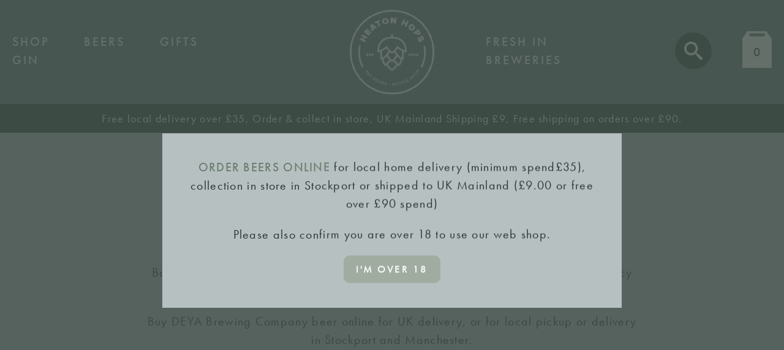

--- FILE ---
content_type: text/html; charset=UTF-8
request_url: https://heatonhops.co.uk/brewery/deya-brewing-co/
body_size: 11756
content:
<!DOCTYPE html>
<html lang="en-GB">
<head>
<title>DEYA Brewing Company, Cheltenham, UK - Heaton Hops</title>
<!-- Meta -->
<meta charset="utf-8"/>
<meta name="viewport" content="width=device-width, initial-scale=1.0, maximum-scale=2.0" />
<link rel="shortcut icon" href="/wp-content/themes/heaton-hops/favicon.png">
<link rel="profile" href="http://gmpg.org/xfn/11" />
<!-- css -->
<link rel="stylesheet" href="https://use.typekit.net/jpd5uxv.css">
<link rel="stylesheet" href="/wp-content/themes/heaton-hops/style.css?ver=1.3" />
<meta name='robots' content='index, follow, max-image-preview:large, max-snippet:-1, max-video-preview:-1' />

	<!-- This site is optimized with the Yoast SEO plugin v26.8 - https://yoast.com/product/yoast-seo-wordpress/ -->
	<meta name="description" content="DEYA Brewing Company are based in Cheltenham, United Kingdom. DEYA are passionate about creating soft, hoppy beers that are fresh, intense and delicious." />
	<link rel="canonical" href="https://heatonhops.co.uk/brewery/deya-brewing-co/" />
	<meta property="og:locale" content="en_GB" />
	<meta property="og:type" content="article" />
	<meta property="og:title" content="DEYA Brewing Company, Cheltenham, UK - Heaton Hops" />
	<meta property="og:description" content="DEYA Brewing Company are based in Cheltenham, United Kingdom. DEYA are passionate about creating soft, hoppy beers that are fresh, intense and delicious." />
	<meta property="og:url" content="https://heatonhops.co.uk/brewery/deya-brewing-co/" />
	<meta property="og:site_name" content="Heaton Hops" />
	<meta name="twitter:card" content="summary_large_image" />
	<script type="application/ld+json" class="yoast-schema-graph">{"@context":"https://schema.org","@graph":[{"@type":"CollectionPage","@id":"https://heatonhops.co.uk/brewery/deya-brewing-co/","url":"https://heatonhops.co.uk/brewery/deya-brewing-co/","name":"DEYA Brewing Company, Cheltenham, UK - Heaton Hops","isPartOf":{"@id":"https://heatonhops.co.uk/#website"},"primaryImageOfPage":{"@id":"https://heatonhops.co.uk/brewery/deya-brewing-co/#primaryimage"},"image":{"@id":"https://heatonhops.co.uk/brewery/deya-brewing-co/#primaryimage"},"thumbnailUrl":"https://heatonhops.co.uk/wp-content/uploads/2026/01/IMG_1505.jpeg","description":"DEYA Brewing Company are based in Cheltenham, United Kingdom. DEYA are passionate about creating soft, hoppy beers that are fresh, intense and delicious.","breadcrumb":{"@id":"https://heatonhops.co.uk/brewery/deya-brewing-co/#breadcrumb"},"inLanguage":"en-GB"},{"@type":"ImageObject","inLanguage":"en-GB","@id":"https://heatonhops.co.uk/brewery/deya-brewing-co/#primaryimage","url":"https://heatonhops.co.uk/wp-content/uploads/2026/01/IMG_1505.jpeg","contentUrl":"https://heatonhops.co.uk/wp-content/uploads/2026/01/IMG_1505.jpeg","width":4272,"height":5712,"caption":"Plenty Saturated - Citra, Simcoe, Krush Double IPA by DEYA x FLOC."},{"@type":"BreadcrumbList","@id":"https://heatonhops.co.uk/brewery/deya-brewing-co/#breadcrumb","itemListElement":[{"@type":"ListItem","position":1,"name":"Home","item":"https://heatonhops.co.uk/"},{"@type":"ListItem","position":2,"name":"DEYA Brewing Company"}]},{"@type":"WebSite","@id":"https://heatonhops.co.uk/#website","url":"https://heatonhops.co.uk/","name":"Heaton Hops","description":"Just another WordPress site","potentialAction":[{"@type":"SearchAction","target":{"@type":"EntryPoint","urlTemplate":"https://heatonhops.co.uk/?s={search_term_string}"},"query-input":{"@type":"PropertyValueSpecification","valueRequired":true,"valueName":"search_term_string"}}],"inLanguage":"en-GB"}]}</script>
	<!-- / Yoast SEO plugin. -->


<link rel='dns-prefetch' href='//heatonhops.co.uk' />
<link rel='dns-prefetch' href='//code.jquery.com' />
<style id='wp-img-auto-sizes-contain-inline-css' type='text/css'>
img:is([sizes=auto i],[sizes^="auto," i]){contain-intrinsic-size:3000px 1500px}
/*# sourceURL=wp-img-auto-sizes-contain-inline-css */
</style>
<link rel='stylesheet' id='delivery-date-block-frontend-css' href='https://heatonhops.co.uk/wp-content/plugins/order-delivery-date/build/style-index.css?ver=651c87be2de10c3d5a73' type='text/css' media='all' />
<style id='woocommerce-inline-inline-css' type='text/css'>
.woocommerce form .form-row .required { visibility: hidden; }
/*# sourceURL=woocommerce-inline-inline-css */
</style>
<link rel='stylesheet' id='aws-pro-style-css' href='https://heatonhops.co.uk/wp-content/plugins/advanced-woo-search-pro/assets/css/common.css?ver=pro2.08' type='text/css' media='all' />
<link rel='stylesheet' id='search-filter-plugin-styles-css' href='https://heatonhops.co.uk/wp-content/plugins/search-filter-pro/public/assets/css/search-filter.min.css?ver=2.4.6' type='text/css' media='all' />
<script type="text/javascript" src="https://code.jquery.com/jquery-3.7.1.min.js" id="jquery-js"></script>
<script type="text/javascript" src="https://heatonhops.co.uk/wp-content/plugins/woocommerce/assets/js/jquery-blockui/jquery.blockUI.min.js?ver=2.7.0-wc.10.4.3" id="wc-jquery-blockui-js" defer="defer" data-wp-strategy="defer"></script>
<script type="text/javascript" id="wc-add-to-cart-js-extra">
/* <![CDATA[ */
var wc_add_to_cart_params = {"ajax_url":"/wp-admin/admin-ajax.php","wc_ajax_url":"/?wc-ajax=%%endpoint%%","i18n_view_cart":"View basket","cart_url":"https://heatonhops.co.uk/basket/","is_cart":"","cart_redirect_after_add":"no"};
//# sourceURL=wc-add-to-cart-js-extra
/* ]]> */
</script>
<script type="text/javascript" src="https://heatonhops.co.uk/wp-content/plugins/woocommerce/assets/js/frontend/add-to-cart.min.js?ver=10.4.3" id="wc-add-to-cart-js" defer="defer" data-wp-strategy="defer"></script>
<script type="text/javascript" src="https://heatonhops.co.uk/wp-content/plugins/woocommerce/assets/js/js-cookie/js.cookie.min.js?ver=2.1.4-wc.10.4.3" id="wc-js-cookie-js" defer="defer" data-wp-strategy="defer"></script>
<script type="text/javascript" id="woocommerce-js-extra">
/* <![CDATA[ */
var woocommerce_params = {"ajax_url":"/wp-admin/admin-ajax.php","wc_ajax_url":"/?wc-ajax=%%endpoint%%","i18n_password_show":"Show password","i18n_password_hide":"Hide password"};
//# sourceURL=woocommerce-js-extra
/* ]]> */
</script>
<script type="text/javascript" src="https://heatonhops.co.uk/wp-content/plugins/woocommerce/assets/js/frontend/woocommerce.min.js?ver=10.4.3" id="woocommerce-js" defer="defer" data-wp-strategy="defer"></script>
<script type="text/javascript" id="search-filter-plugin-build-js-extra">
/* <![CDATA[ */
var SF_LDATA = {"ajax_url":"https://heatonhops.co.uk/wp-admin/admin-ajax.php","home_url":"https://heatonhops.co.uk/"};
//# sourceURL=search-filter-plugin-build-js-extra
/* ]]> */
</script>
<script type="text/javascript" src="https://heatonhops.co.uk/wp-content/plugins/search-filter-pro/public/assets/js/search-filter-build.min.js?ver=2.4.6" id="search-filter-plugin-build-js"></script>
<script type="text/javascript" src="https://heatonhops.co.uk/wp-content/plugins/search-filter-pro/public/assets/js/chosen.jquery.min.js?ver=2.4.6" id="search-filter-plugin-chosen-js"></script>
<script type="text/javascript" src="https://heatonhops.co.uk/wp-content/plugins/order-delivery-date/assets/js/tyche.js?ver=12.6.0" id="orddd_tyche-js"></script>
<script type="text/javascript" id="wp-polyfill-dependency-error-js-after">
/* <![CDATA[ */
console.error( "Payment gateway with handle 'wc-stripe-blocks-integration' has been deactivated in Cart and Checkout blocks because its dependency 'wp-polyfill' is not registered. Read the docs about registering assets for payment methods: https://github.com/woocommerce/woocommerce-blocks/blob/060f63c04f0f34f645200b5d4da9212125c49177/docs/third-party-developers/extensibility/checkout-payment-methods/payment-method-integration.md#registering-assets" );
console.error( "Payment gateway with handle 'wc-payment-method-paypal' has been deactivated in Cart and Checkout blocks because its dependency 'wp-polyfill' is not registered. Read the docs about registering assets for payment methods: https://github.com/woocommerce/woocommerce-blocks/blob/060f63c04f0f34f645200b5d4da9212125c49177/docs/third-party-developers/extensibility/checkout-payment-methods/payment-method-integration.md#registering-assets" );
//# sourceURL=wp-polyfill-dependency-error-js-after
/* ]]> */
</script>
	<noscript><style>.woocommerce-product-gallery{ opacity: 1 !important; }</style></noscript>
	<!-- Fathom - beautiful, simple website analytics -->
<script src="https://cdn.usefathom.com/script.js" site="DYAEKZRR" defer></script>
<!-- / Fathom -->
<link rel='stylesheet' id='wc-blocks-style-css' href='https://heatonhops.co.uk/wp-content/plugins/woocommerce/assets/client/blocks/wc-blocks.css?ver=wc-10.4.3' type='text/css' media='all' />
<link rel='stylesheet' id='wc-stripe-blocks-checkout-style-css' href='https://heatonhops.co.uk/wp-content/plugins/woocommerce-gateway-stripe/build/upe-blocks.css?ver=5149cca93b0373758856' type='text/css' media='all' />
</head>
<body class="">
<a href="#content" class="screen-reader-text">Skip to content</a>
<header class="site-header">
	<div class="site-header__inner">
<div class="container container--wide site-header__container">
<a href="/" class="site-logo">
<img src="/wp-content/themes/heaton-hops/images/heaton-hops-logo.png" alt="Heaton Hops tap house &amp; bottle shop." width="160" height="160" class="site-logo__graphic"/>
</a>
<a href="#main-navigation" class="main-nav-toggle">
<svg width="16" height="16" viewBox="0 0 16 16">
<path d="M1 3h14v3h-14zM1 7h14v3h-14zM1 11h14v3h-14z"></path>
</svg>Menu
</a>
<nav class="main-navigation" id="main-navigation">
<ul id="menu-main-navigation" class="main-navigation__menu"><li id="menu-item-386" class="menu-item menu-item-type-post_type menu-item-object-page menu-item-386"><a href="https://heatonhops.co.uk/shop/">Shop</a></li>
<li id="menu-item-382" class="menu-item menu-item-type-custom menu-item-object-custom menu-item-382"><a href="https://heatonhops.co.uk/product-category/beers/">Beers</a></li>
<li id="menu-item-38" class="menu-item menu-item-type-custom menu-item-object-custom menu-item-38"><a href="https://heatonhops.co.uk/product-category/gifts/">Gifts</a></li>
<li id="menu-item-39" class="menu-item menu-item-type-custom menu-item-object-custom menu-item-39"><a href="https://heatonhops.co.uk/product-category/gin/">Gin</a></li>
</ul><div class="search-navigation">
<a href="/product-category/beers/fresh-in-this-week/" class="search-navigation__link">Fresh in</a>
<a href="/breweries/" class="search-navigation__link">Breweries</a>
</div>
</nav>
<div class="shop-links">
<a href="#product-search" class="search-bar-toggle">
<span class="screen-reader-text">Search</span>
<svg xmlns="http://www.w3.org/2000/svg" width="16" height="16" viewBox="0 0 16 16"><path d="M15.504 13.616l-3.79-3.223c-.392-.353-.811-.514-1.149-.499a6 6 0 10-.672.672c-.016.338.146.757.499 1.149l3.223 3.79c.552.613 1.453.665 2.003.115s.498-1.452-.115-2.003zM6 10a4 4 0 110-8 4 4 0 010 8z"/></svg></a>
<a href="/basket/" class="basket-link cart-customlocation">
<svg xmlns="http://www.w3.org/2000/svg" viewBox="0 0 48 60"><path d="M39 0H8L0 12v48h48V12L39 0zm-4.4 8.4H13.4C12.1 8.4 11 7.3 11 6s1.1-2.4 2.4-2.4h21.3C35.9 3.6 37 4.7 37 6s-1.1 2.4-2.4 2.4z"/></svg>
<em class="basket-link__text">
0<span class="screen-reader-text">items in basket</span></em>
</a>
</div>
</div>
</div>
<div id="product-search">
	<div class="container container--small">
		<div class="aws-container" data-id="1" data-url="/?wc-ajax=aws_action" data-siteurl="https://heatonhops.co.uk" data-lang="" data-show-loader="true" data-show-more="true" data-show-page="true" data-show-clear="true" data-mobile-screen="false" data-smooth-scroll="false" data-buttons-order="1" data-target-blank="false" data-use-analytics="false" data-min-chars="1" data-filters="" data-init-filter="1" data-notfound="	
No products found.
" data-more="View all results" data-is-mobile="false" data-page-id="55" data-tax="brewery" data-sku="SKU: " data-item-added="Item added" data-sale-badge="Sale!" ><form class="aws-search-form" action="https://heatonhops.co.uk/" method="get" role="search" ><div class="aws-wrapper"><input  type="search" name="s" value="" class="aws-search-field" placeholder="Search by drink name, category or brewery" autocomplete="off" /><input type="hidden" name="post_type" value="product"><input type="hidden" name="type_aws" value="true"><input type="hidden" name="aws_id" value="1"><input type="hidden" name="aws_filter" class="awsFilterHidden" value="1"><div class="aws-search-clear"><span>×</span></div><div class="aws-loader"></div></div></form></div>	</div>
</div><!-- /#product-search -->
</header>
<div class="site-wide-message">
<p>Free local delivery over £35, Order &amp; collect in store, UK Mainland Shipping £9, Free shipping on orders over £90.</p>
</div>
<div id="primary" class="content-area container container--wide"><main id="main" class="site-main" role="main"><nav class="woocommerce-breadcrumb" aria-label="Breadcrumb"><a href="/shop/">Order Online</a><svg xmlns="http://www.w3.org/2000/svg" viewBox="0 0 8 13" class="woocommerce-breadcrumb__delimiter"><path d="M7.8 6.1C7.7 5.9 5.2 1.6.7.3L.1.1V2h.1c3.1.9 5.1 3.6 5.8 4.6C3.8 10.5.5 11 .3 11H.1v1.8l.4-.1c.2 0 4.7-.7 7.3-5.9v-.7z" fill="#fff"/></svg>Breweries<svg xmlns="http://www.w3.org/2000/svg" viewBox="0 0 8 13" class="woocommerce-breadcrumb__delimiter"><path d="M7.8 6.1C7.7 5.9 5.2 1.6.7.3L.1.1V2h.1c3.1.9 5.1 3.6 5.8 4.6C3.8 10.5.5 11 .3 11H.1v1.8l.4-.1c.2 0 4.7-.7 7.3-5.9v-.7z" fill="#fff"/></svg>DEYA Brewing Company</nav><header class="woocommerce-products-header">
			<h1 class="woocommerce-products-header__title page-title">DEYA Brewing Company</h1>
	
	<div class="term-description"><p>Based in Cheltenham, Gloucestershire, DEYA specialises in soft, hoppy beers and juicy IPAs.</p>
<p>Buy DEYA Brewing Company beer online for UK delivery, or for local pickup or delivery in Stockport and Manchester.</p>
</div></header>
<div class="woocommerce-notices-wrapper"></div><ul class="products columns-6">
<li class="product type-product post-20434 status-publish first instock product_cat-fresh-in-this-week product_cat-ipa product_tag-vegan has-post-thumbnail shipping-taxable purchasable product-type-simple">
	<div class="hh-product-overview">
	<a href="https://heatonhops.co.uk/product/deya-x-floc-plenty-saturated-citra-simcoe-krush-dipa/" class="woocommerce-LoopProduct-link woocommerce-loop-product__link"><img width="400" height="600" src="https://heatonhops.co.uk/wp-content/uploads/2026/01/IMG_1505-400x600.jpeg" class="attachment-woocommerce_thumbnail size-woocommerce_thumbnail" alt="Plenty Saturated - Citra, Simcoe, Krush Double IPA by DEYA x FLOC." decoding="async" fetchpriority="high" />	<span class="hh-product-overview__meta">
				<strong>8.0% ABV</strong>
						<strong>500ml</strong>
			</span>
	<em class="hh-brewery-name">
DEYA Brewing Company</em>
	<span class="hh-product-overview__name">
		DEYA X Floc. Plenty Saturated &#8211; Citra, Simcoe, Krush DIPA	</span>
	<div class="hh-product-overview__dietary">
<em class="hh-product-overview__dietary__symbol"><img src="/wp-content/themes/heaton-hops/images/vegan-symbol.svg" alt="Vegan Friendly"/></em>
</div>
		<em class="hh-product-overview__new"><img src="/wp-content/themes/heaton-hops/images/fresh-in.svg" alt="Fresh in this week."/></em>
	
	
	<span class="price"><span class="woocommerce-Price-amount amount"><bdi><span class="woocommerce-Price-currencySymbol">&pound;</span>7.95</bdi></span></span>
</a><a href="/brewery/deya-brewing-co/?add-to-cart=20434" aria-describedby="woocommerce_loop_add_to_cart_link_describedby_20434" data-quantity="1" class="button product_type_simple add_to_cart_button ajax_add_to_cart" data-product_id="20434" data-product_sku="" aria-label="Add to basket: &ldquo;DEYA X Floc. Plenty Saturated - Citra, Simcoe, Krush DIPA&rdquo;" rel="nofollow" data-success_message="&ldquo;DEYA X Floc. Plenty Saturated - Citra, Simcoe, Krush DIPA&rdquo; has been added to your cart" role="button">Add to basket</a>	<span id="woocommerce_loop_add_to_cart_link_describedby_20434" class="screen-reader-text">
			</span>
	</div>
</li>
<li class="product type-product post-20435 status-publish instock product_cat-fresh-in-this-week product_cat-ipa product_tag-vegan has-post-thumbnail shipping-taxable purchasable product-type-simple">
	<div class="hh-product-overview">
	<a href="https://heatonhops.co.uk/product/deya-x-floc-plenty-saturated-motueka-nelson-sauvin-nectaron-dipa/" class="woocommerce-LoopProduct-link woocommerce-loop-product__link"><img width="400" height="600" src="https://heatonhops.co.uk/wp-content/uploads/2026/01/IMG_1506-400x600.jpeg" class="attachment-woocommerce_thumbnail size-woocommerce_thumbnail" alt="Plenty Saturated - Motueka, Nelson Sauvin, Nectaron Double IPA by DEYA x FLOC." decoding="async" />	<span class="hh-product-overview__meta">
				<strong>8.0% ABV</strong>
						<strong>500ml</strong>
			</span>
	<em class="hh-brewery-name">
DEYA Brewing Company</em>
	<span class="hh-product-overview__name">
		DEYA x Floc. Plenty Saturated &#8211; Motueka, Nelson Sauvin, Nectaron DIPA	</span>
	<div class="hh-product-overview__dietary">
<em class="hh-product-overview__dietary__symbol"><img src="/wp-content/themes/heaton-hops/images/vegan-symbol.svg" alt="Vegan Friendly"/></em>
</div>
		<em class="hh-product-overview__new"><img src="/wp-content/themes/heaton-hops/images/fresh-in.svg" alt="Fresh in this week."/></em>
	
	
	<span class="price"><span class="woocommerce-Price-amount amount"><bdi><span class="woocommerce-Price-currencySymbol">&pound;</span>7.95</bdi></span></span>
</a><a href="/brewery/deya-brewing-co/?add-to-cart=20435" aria-describedby="woocommerce_loop_add_to_cart_link_describedby_20435" data-quantity="1" class="button product_type_simple add_to_cart_button ajax_add_to_cart" data-product_id="20435" data-product_sku="" aria-label="Add to basket: &ldquo;DEYA x Floc. Plenty Saturated - Motueka, Nelson Sauvin, Nectaron DIPA&rdquo;" rel="nofollow" data-success_message="&ldquo;DEYA x Floc. Plenty Saturated - Motueka, Nelson Sauvin, Nectaron DIPA&rdquo; has been added to your cart" role="button">Add to basket</a>	<span id="woocommerce_loop_add_to_cart_link_describedby_20435" class="screen-reader-text">
			</span>
	</div>
</li>
<li class="product type-product post-4439 status-publish outofstock product_cat-ipa product_tag-gluten-free product_tag-vegan has-post-thumbnail shipping-taxable purchasable product-type-simple">
	<div class="hh-product-overview">
	<a href="https://heatonhops.co.uk/product/deya-magazine-cover-session-ipa/" class="woocommerce-LoopProduct-link woocommerce-loop-product__link"><img width="400" height="600" src="https://heatonhops.co.uk/wp-content/uploads/2020/11/6C7848E5-551E-417B-87CD-736C7059EA85-400x600.jpeg" class="attachment-woocommerce_thumbnail size-woocommerce_thumbnail" alt="Magazine Cover Session IPA by Deya Brewing Co." decoding="async" />	<span class="hh-product-overview__meta">
				<strong>4.2% ABV</strong>
						<strong>500ml</strong>
			</span>
	<em class="hh-brewery-name">
DEYA Brewing Company</em>
	<span class="hh-product-overview__name">
		Magazine Cover Session IPA	</span>
	<div class="hh-product-overview__dietary">
<em class="hh-product-overview__dietary__symbol"><img src="/wp-content/themes/heaton-hops/images/vegan-symbol.svg" alt="Vegan Friendly"/></em>
<em class="hh-product-overview__dietary__symbol"><img src="/wp-content/themes/heaton-hops/images/gluten-free-symbol.svg" alt="Gluten Free"/></em>
</div>
	
	
	<span class="price"><span class="woocommerce-Price-amount amount"><bdi><span class="woocommerce-Price-currencySymbol">&pound;</span>5.00</bdi></span></span>
</a><a href="https://heatonhops.co.uk/product/deya-magazine-cover-session-ipa/" aria-describedby="woocommerce_loop_add_to_cart_link_describedby_4439" data-quantity="1" class="button product_type_simple" data-product_id="4439" data-product_sku="" aria-label="Read more about &ldquo;Magazine Cover Session IPA&rdquo;" rel="nofollow" data-success_message="">Read more</a>	<span id="woocommerce_loop_add_to_cart_link_describedby_4439" class="screen-reader-text">
			</span>
	</div>
</li>
<li class="product type-product post-276 status-publish instock product_cat-pale-ale product_tag-vegan has-post-thumbnail shipping-taxable purchasable product-type-simple">
	<div class="hh-product-overview">
	<a href="https://heatonhops.co.uk/product/steady-rolling-man/" class="woocommerce-LoopProduct-link woocommerce-loop-product__link"><img width="400" height="600" src="https://heatonhops.co.uk/wp-content/uploads/2021/03/F3E784C0-1814-4E40-BC2E-69974C912709-400x600.jpeg" class="attachment-woocommerce_thumbnail size-woocommerce_thumbnail" alt="Steady Rolling Man Pale Ale by Deya Brewing Company." decoding="async" loading="lazy" />	<span class="hh-product-overview__meta">
				<strong>5.2% ABV</strong>
						<strong>500ml</strong>
			</span>
	<em class="hh-brewery-name">
DEYA Brewing Company</em>
	<span class="hh-product-overview__name">
		Steady Rolling Man New England Pale Ale	</span>
	<div class="hh-product-overview__dietary">
<em class="hh-product-overview__dietary__symbol"><img src="/wp-content/themes/heaton-hops/images/vegan-symbol.svg" alt="Vegan Friendly"/></em>
</div>
	
	
	<span class="price"><span class="woocommerce-Price-amount amount"><bdi><span class="woocommerce-Price-currencySymbol">&pound;</span>5.60</bdi></span></span>
</a><a href="/brewery/deya-brewing-co/?add-to-cart=276" aria-describedby="woocommerce_loop_add_to_cart_link_describedby_276" data-quantity="1" class="button product_type_simple add_to_cart_button ajax_add_to_cart" data-product_id="276" data-product_sku="" aria-label="Add to basket: &ldquo;Steady Rolling Man New England Pale Ale&rdquo;" rel="nofollow" data-success_message="&ldquo;Steady Rolling Man New England Pale Ale&rdquo; has been added to your cart" role="button">Add to basket</a>	<span id="woocommerce_loop_add_to_cart_link_describedby_276" class="screen-reader-text">
			</span>
	</div>
</li>
</ul>
</main></div>

		<section class="term-description term-description--secondary align-center">

		<h2>Buy DEYA Brewing Company beer online for UK delivery</h2>

	

	<p>Built around one man’s passion for outstanding beer, DEYA Brewing Company was founded in 2015 by Theo Freyne, a devotee of American beer and beer culture with a thirst for all things hoppy.</p>
<p>After perfecting his homebrew technique, in 2016 Theo bought an industrial unit in Cheltenham, and DEYA was born. Theo and his growing band of merry brewers have dedicated themselves to producing some of the best <a href="http://Built around one man’s passion for outstanding beer, DEYA Brewing Company was founded in 2015 by Theo Freyne, a devotee of American beer and beer culture with a thirst for all things hoppy. After perfecting his homebrew technique, in 2016 Theo bought an industrial unit in Cheltenham, and DEYA was born. Theo and his growing band of merry brewers have dedicated themselves to producing some of the best Pale Ales and hoppy beers this side of the Atlantic, and are leading the charge on hazy NEIPAs with their flagship Steady Rolling Man. DEYA’s distinctive house style is high on the hops and seriously juicy, whether we’re talking the near-black roastiness of Closing Time Export Stout, the tropical stylings of Into the Haze New England IPA or the bright and breezy Brett Pils. Bur our range of DEYA Brewing Company beers online for UK delivery, or for local pickup or delivery in Stockport and Manchester.">Pale Ales</a> and hoppy beers this side of the Atlantic, and are leading the charge on hazy NEIPAs with their flagship Steady Rolling Man.</p>
<p>DEYA’s distinctive house style is high on the hops and seriously juicy, whether we’re talking the near-black roastiness of Closing Time Export Stout, the tropical stylings of Into the Haze New England IPA or the bright and breezy Brett Pils.</p>
<p>Buy our range of DEYA Brewing Company beers online for UK delivery, or for local pickup or delivery in Stockport and Manchester.</p>
	</section>
	<div class="product-filters hidden">
<h2 class="toggle-product-filters">Product Filters
<img src="/wp-content/themes/heaton-hops/images/arrow.svg" alt=""/>
</h2>
<form data-sf-form-id='2618' data-is-rtl='0' data-maintain-state='' data-results-url='https://heatonhops.co.uk/shop/' data-ajax-url='https://heatonhops.co.uk/shop/?sf_data=all' data-ajax-form-url='https://heatonhops.co.uk/?sfid=2618&amp;sf_action=get_data&amp;sf_data=form' data-display-result-method='custom_woocommerce_store' data-use-history-api='1' data-template-loaded='0' data-taxonomy-archives='1' data-current-taxonomy-archive='brewery' data-lang-code='' data-ajax='1' data-ajax-data-type='html' data-ajax-target='.products' data-ajax-pagination-type='normal' data-ajax-links-selector='.pagination a' data-update-ajax-url='1' data-only-results-ajax='1' data-scroll-to-pos='0' data-init-paged='1' data-auto-update='1' data-auto-count='1' data-auto-count-refresh-mode='1' action='https://heatonhops.co.uk/shop/' method='post' class='searchandfilter' id='search-filter-form-2618' autocomplete='off' data-instance-count='1'><ul><li class="sf-field-taxonomy-product_cat" data-sf-field-name="_sft_product_cat" data-sf-field-type="taxonomy" data-sf-field-input-type="select" data-sf-term-rewrite='["https:\/\/heatonhops.co.uk\/product-category\/beers\/[0]\/"]'><h4>Category</h4>		<label>
				<select name="_sft_product_cat[]" class="sf-input-select" title="">
			
						<option class="sf-level-0 sf-item-0 sf-option-active" selected="selected" data-sf-count="0" data-sf-depth="0" value="">All categories</option>
						<option class="sf-level-0 sf-item-92" data-sf-count="2" data-sf-depth="0" value="fresh-in-this-week">Fresh In This Week&nbsp;&nbsp;(2)</option>
						<option class="sf-level-0 sf-item-16" data-sf-count="3" data-sf-depth="0" value="ipa">IPA&nbsp;&nbsp;(3)</option>
						<option class="sf-level-0 sf-item-24" data-sf-count="1" data-sf-depth="0" value="pale-ale">Pale Ale&nbsp;&nbsp;(1)</option>
					</select>
		</label>		</li><li class="sf-field-taxonomy-brewery" data-sf-field-name="_sft_brewery" data-sf-field-type="taxonomy" data-sf-field-input-type="select" data-sf-term-rewrite='["https:\/\/heatonhops.co.uk\/brewery\/[0]\/"]' data-sf-taxonomy-archive='1'><h4>Brewery</h4>		<label>
				<select name="_sft_brewery[]" class="sf-input-select" title="">
			
						<option class="sf-level-0 sf-item-0" data-sf-count="0" data-sf-depth="0" value="">All breweries</option>
						<option class="sf-level-0 sf-item-139" data-sf-count="2" data-sf-depth="0" value="abbaye-notre-dame-de-saint-remy">Abbaye Notre-Dame de Saint-Rémy&nbsp;&nbsp;(2)</option>
						<option class="sf-level-0 sf-item-240" data-sf-count="2" data-sf-depth="0" value="arbor-ales">Arbor Ales&nbsp;&nbsp;(2)</option>
						<option class="sf-level-0 sf-item-72" data-sf-count="1" data-sf-depth="0" value="augustiner-brau-munchen">Augustiner-Brau Munchen&nbsp;&nbsp;(1)</option>
						<option class="sf-level-0 sf-item-258" data-sf-count="4" data-sf-depth="0" value="azvex-brewing-company">Azvex Brewing Company&nbsp;&nbsp;(4)</option>
						<option class="sf-level-0 sf-item-76" data-sf-count="3" data-sf-depth="0" value="bierbrouwerij-de-koningshoeven">Bierbrouwerij De Koningshoeven&nbsp;&nbsp;(3)</option>
						<option class="sf-level-0 sf-item-310" data-sf-count="2" data-sf-depth="0" value="brasserie-dachouffe">Brasserie d&#039;Achouffe&nbsp;&nbsp;(2)</option>
						<option class="sf-level-0 sf-item-327" data-sf-count="1" data-sf-depth="0" value="brasserie-de-la-mule">Brasserie de la Mule&nbsp;&nbsp;(1)</option>
						<option class="sf-level-0 sf-item-234" data-sf-count="1" data-sf-depth="0" value="brasserie-st-feuillien">Brasserie St-Feuillien&nbsp;&nbsp;(1)</option>
						<option class="sf-level-0 sf-item-28" data-sf-count="1" data-sf-depth="0" value="brew-york">Brew York&nbsp;&nbsp;(1)</option>
						<option class="sf-level-0 sf-item-120" data-sf-count="2" data-sf-depth="0" value="brouwerij-3-fonteinen">Brouwerij 3 Fonteinen&nbsp;&nbsp;(2)</option>
						<option class="sf-level-0 sf-item-331" data-sf-count="1" data-sf-depth="0" value="brouwerij-de-dolle-brouwers">Brouwerij De Dolle Brouwers&nbsp;&nbsp;(1)</option>
						<option class="sf-level-0 sf-item-306" data-sf-count="1" data-sf-depth="0" value="brouwerij-rodenbach">Brouwerij Rodenbach&nbsp;&nbsp;(1)</option>
						<option class="sf-level-0 sf-item-235" data-sf-count="1" data-sf-depth="0" value="burnt-mill">Burnt Mill&nbsp;&nbsp;(1)</option>
						<option class="sf-level-0 sf-item-304" data-sf-count="10" data-sf-depth="0" value="cloudwater-brew-co">Cloudwater Brew Co.&nbsp;&nbsp;(10)</option>
						<option class="sf-level-0 sf-item-191" data-sf-count="1" data-sf-depth="0" value="delirium">Delirium&nbsp;&nbsp;(1)</option>
						<option class="sf-level-0 sf-item-55 sf-option-active" selected="selected" data-sf-count="4" data-sf-depth="0" value="deya-brewing-co">DEYA Brewing Company&nbsp;&nbsp;(4)</option>
						<option class="sf-level-0 sf-item-122" data-sf-count="1" data-sf-depth="0" value="geuzestekerij-de-cam">Geuzestekerij De Cam&nbsp;&nbsp;(1)</option>
						<option class="sf-level-0 sf-item-44" data-sf-count="1" data-sf-depth="0" value="gwynt-y-ddraig">Gwynt y Ddraig&nbsp;&nbsp;(1)</option>
						<option class="sf-level-0 sf-item-85" data-sf-count="2" data-sf-depth="0" value="herzoglich-bayerisches-brauhaus-tegernsee">Herzoglich Bayerisches Brauhaus Tegernsee&nbsp;&nbsp;(2)</option>
						<option class="sf-level-0 sf-item-60" data-sf-count="3" data-sf-depth="0" value="lervig">LERVIG&nbsp;&nbsp;(3)</option>
						<option class="sf-level-0 sf-item-71" data-sf-count="4" data-sf-depth="0" value="lilleys-cider">Lilley&#039;s Cider&nbsp;&nbsp;(4)</option>
						<option class="sf-level-0 sf-item-209" data-sf-count="3" data-sf-depth="0" value="lost-and-grounded">Lost and Grounded&nbsp;&nbsp;(3)</option>
						<option class="sf-level-0 sf-item-171" data-sf-count="1" data-sf-depth="0" value="lucky-saint">Lucky Saint&nbsp;&nbsp;(1)</option>
						<option class="sf-level-0 sf-item-62" data-sf-count="3" data-sf-depth="0" value="marble-beers">Marble Beers&nbsp;&nbsp;(3)</option>
						<option class="sf-level-0 sf-item-18" data-sf-count="1" data-sf-depth="0" value="northern-monk">Northern Monk&nbsp;&nbsp;(1)</option>
						<option class="sf-level-0 sf-item-261" data-sf-count="1" data-sf-depth="0" value="oharas-brewery">O&#039;Hara&#039;s Brewery&nbsp;&nbsp;(1)</option>
						<option class="sf-level-0 sf-item-178" data-sf-count="4" data-sf-depth="0" value="omnipollo">Omnipollo&nbsp;&nbsp;(4)</option>
						<option class="sf-level-0 sf-item-54" data-sf-count="2" data-sf-depth="0" value="pollys-brew-co">Polly&#039;s Brew Co&nbsp;&nbsp;(2)</option>
						<option class="sf-level-0 sf-item-31" data-sf-count="4" data-sf-depth="0" value="pomona-island-brew-co">Pomona Island&nbsp;&nbsp;(4)</option>
						<option class="sf-level-0 sf-item-268" data-sf-count="2" data-sf-depth="0" value="privatbrauerei-kaiserdom">Privatbrauerei Kaiserdom&nbsp;&nbsp;(2)</option>
						<option class="sf-level-0 sf-item-108" data-sf-count="2" data-sf-depth="0" value="radeberger-gruppe">Radeberger Gruppe&nbsp;&nbsp;(2)</option>
						<option class="sf-level-0 sf-item-93" data-sf-count="4" data-sf-depth="0" value="redwillow">Redwillow&nbsp;&nbsp;(4)</option>
						<option class="sf-level-0 sf-item-247" data-sf-count="4" data-sf-depth="0" value="rivington-brewing-co">Rivington Brewing Co&nbsp;&nbsp;(4)</option>
						<option class="sf-level-0 sf-item-147" data-sf-count="1" data-sf-depth="0" value="samuel-smith">Samuel Smith&nbsp;&nbsp;(1)</option>
						<option class="sf-level-0 sf-item-198" data-sf-count="1" data-sf-depth="0" value="sierra-nevada">Sierra Nevada&nbsp;&nbsp;(1)</option>
						<option class="sf-level-0 sf-item-332" data-sf-count="3" data-sf-depth="0" value="silent-brew-co">Silent Brew Co&nbsp;&nbsp;(3)</option>
						<option class="sf-level-0 sf-item-265" data-sf-count="9" data-sf-depth="0" value="sureshot-brewing-company">Sureshot Brewing Company&nbsp;&nbsp;(9)</option>
						<option class="sf-level-0 sf-item-115" data-sf-count="3" data-sf-depth="0" value="the-beak-brewery">The Beak Brewery&nbsp;&nbsp;(3)</option>
						<option class="sf-level-0 sf-item-320" data-sf-count="1" data-sf-depth="0" value="to-ol">To Øl&nbsp;&nbsp;(1)</option>
						<option class="sf-level-0 sf-item-66" data-sf-count="9" data-sf-depth="0" value="track-brewing-company">Track Brewing Company&nbsp;&nbsp;(9)</option>
						<option class="sf-level-0 sf-item-244" data-sf-count="2" data-sf-depth="0" value="trial-ale-brewing-company">Trial &amp; Ale Brewing Company&nbsp;&nbsp;(2)</option>
						<option class="sf-level-0 sf-item-334" data-sf-count="2" data-sf-depth="0" value="two-by-two">Two by Two&nbsp;&nbsp;(2)</option>
						<option class="sf-level-0 sf-item-96" data-sf-count="1" data-sf-depth="0" value="vault-city-brewing">Vault City Brewing&nbsp;&nbsp;(1)</option>
						<option class="sf-level-0 sf-item-21" data-sf-count="4" data-sf-depth="0" value="verdant-brewing">Verdant Brewing Co&nbsp;&nbsp;(4)</option>
						<option class="sf-level-0 sf-item-262" data-sf-count="6" data-sf-depth="0" value="whitebox">Whitebox&nbsp;&nbsp;(6)</option>
					</select>
		</label>		</li><li class="sf-field-taxonomy-country" data-sf-field-name="_sft_country" data-sf-field-type="taxonomy" data-sf-field-input-type="select" data-sf-term-rewrite='["https:\/\/heatonhops.co.uk\/country\/[0]\/"]'><h4>Country</h4>		<label>
				<select name="_sft_country[]" class="sf-input-select" title="">
			
						<option class="sf-level-0 sf-item-0 sf-option-active" selected="selected" data-sf-count="0" data-sf-depth="0" value="">All countries</option>
						<option class="sf-level-0 sf-item-19" data-sf-count="4" data-sf-depth="0" value="united-kingdom">United Kingdom&nbsp;&nbsp;(4)</option>
					</select>
		</label>		</li><li class="sf-field-post-meta-avb" data-sf-field-name="_sfm_avb" data-sf-field-type="post_meta" data-sf-field-input-type="range-select" data-sf-meta-type="number"><h4>ABV</h4>		<label>
				<select name="_sfm_avb[]" class="sf-input-select" title="">
			
						<option class="sf-level-0 sf-item-0" data-sf-depth="0" value="">All ABVs</option>
						<option class="sf-level-0 " data-sf-depth="0" value="0+4">0 - 4</option>
						<option class="sf-level-0 " data-sf-depth="0" value="4+8">4 - 8</option>
						<option class="sf-level-0 " data-sf-depth="0" value="8+12">8 - 12</option>
					</select>
		</label>		</li></ul></form></div><aside class="drink-categories">
<div class="container container--wide">
<h2 id="drink-styles">Order Online</h2>
<ul>
<li><a href="/product-category/ipa">IPA</a></li>  
<li><a href="/product-category/pale-ale">Pale Ale</a></li>  
<li><a href="/product-category/lager">Lager</a></li>  
<li><a href="/product-category/sour">Sour Beers</a></li>  
<li><a href="/product-category/stout">Stout</a></li>  
<li><a href="/product-category/lambic">Lambic</a></li>  
<li><a href="/product-category/wheat-beers">Wheat Beers</a></li>  
<li><a href="/product-category/saison">Saison</a></li>  
<li><a href="/product-category/fruit-beer">Fruit Beer</a></li>  
<li><a href="/product-category/belgian">Belgian</a></li>  
<li><a href="/product-category/cider">Cider</a></li>  
<li><a href="/product-category/gin">Gin &amp; Cocktails</a></li>  
<li><a href="/product-category/whisky">Whisky</a></li>  
<li><a href="/product-category/flagons">Flagons</a></li>  
<li><a href="/product-tag/vegan">Vegan</a></li>  
<li><a href="/product-tag/gluten-free">Gluten Free</a></li>  
</ul>
<a href="/shop/" class="button">All categories</a>
<hr/>
<h2 id="breweries">Featured Breweries</h2>
<ul class="brewery-list">
<li><a href="/brewery/verdant-brewing">Verdant Brewing Co</a></li>  
<li><a href="/brewery/pollys-brew-co">Polly's Brew Co</a></li>  
<li><a href="/brewery/deya-brewing-co">DEYA Brewing Company</a></li>  
<li><a href="/brewery/brasserie-cantillon">Brasserie Cantillon</a></li>  
<li><a href="/brewery/brouwerij-3-fonteinen">Brouwerij 3 Fonteinen</a></li>  
<li><a href="/brewery/rivington-brewing-co">Rivington Brewing Co</a></li>  
<li><a href="/brewery/northern-monk">Northern Monk</a></li>  
<li><a href="/brewery/sierra-nevada">Sierra Nevada</a></li>  
<li><a href="/brewery/sureshot-brewing-company">Sureshot Brewing Company</a></li>  
</ul>
<a href="/breweries/" class="button">All breweries</a>
</div>
</aside><footer class="site-footer">
<div class="site-footer__top">
<div class="container container--wide columns">
<div class="footer__legal column column--two-thirds">
<ul id="menu-footer-menu" class="footer-navigation__menu"><li id="menu-item-682" class="menu-item menu-item-type-post_type menu-item-object-page menu-item-682"><a href="https://heatonhops.co.uk/contact-us/">Contact</a></li>
<li id="menu-item-623" class="menu-item menu-item-type-post_type menu-item-object-page menu-item-623"><a href="https://heatonhops.co.uk/delivery-information/">Delivery Info</a></li>
<li id="menu-item-534" class="menu-item menu-item-type-post_type menu-item-object-page menu-item-534"><a href="https://heatonhops.co.uk/my-account/">My Account</a></li>
<li id="menu-item-706" class="menu-item menu-item-type-post_type menu-item-object-page menu-item-privacy-policy menu-item-706"><a rel="privacy-policy" href="https://heatonhops.co.uk/privacy-policy/">Privacy Policy</a></li>
</ul></div>
<div class="column column--one-third">
<div class="social-links">
<a href="https://instagram.com/heatonhops" target="_blank" rel="noopener noreferrer">
<svg width="50" height="50" viewBox="0 0 512 512"><path fill="#ffffff" d="M256 49.5c67.3 0 75.2.3 101.8 1.5 24.6 1.1 37.9 5.2 46.8 8.7 11.8 4.6 20.2 10 29 18.8s14.3 17.2 18.8 29c3.4 8.9 7.6 22.2 8.7 46.8 1.2 26.6 1.5 34.5 1.5 101.8s-.3 75.2-1.5 101.8c-1.1 24.6-5.2 37.9-8.7 46.8-4.6 11.8-10 20.2-18.8 29s-17.2 14.3-29 18.8c-8.9 3.4-22.2 7.6-46.8 8.7-26.6 1.2-34.5 1.5-101.8 1.5s-75.2-.3-101.8-1.5c-24.6-1.1-37.9-5.2-46.8-8.7-11.8-4.6-20.2-10-29-18.8s-14.3-17.2-18.8-29c-3.4-8.9-7.6-22.2-8.7-46.8-1.2-26.6-1.5-34.5-1.5-101.8s.3-75.2 1.5-101.8c1.1-24.6 5.2-37.9 8.7-46.8 4.6-11.8 10-20.2 18.8-29s17.2-14.3 29-18.8c8.9-3.4 22.2-7.6 46.8-8.7 26.6-1.3 34.5-1.5 101.8-1.5m0-45.4c-68.4 0-77 .3-103.9 1.5C125.3 6.8 107 11.1 91 17.3c-16.6 6.4-30.6 15.1-44.6 29.1-14 14-22.6 28.1-29.1 44.6-6.2 16-10.5 34.3-11.7 61.2C4.4 179 4.1 187.6 4.1 256s.3 77 1.5 103.9c1.2 26.8 5.5 45.1 11.7 61.2 6.4 16.6 15.1 30.6 29.1 44.6 14 14 28.1 22.6 44.6 29.1 16 6.2 34.3 10.5 61.2 11.7 26.9 1.2 35.4 1.5 103.9 1.5s77-.3 103.9-1.5c26.8-1.2 45.1-5.5 61.2-11.7 16.6-6.4 30.6-15.1 44.6-29.1 14-14 22.6-28.1 29.1-44.6 6.2-16 10.5-34.3 11.7-61.2 1.2-26.9 1.5-35.4 1.5-103.9s-.3-77-1.5-103.9c-1.2-26.8-5.5-45.1-11.7-61.2-6.4-16.6-15.1-30.6-29.1-44.6-14-14-28.1-22.6-44.6-29.1-16-6.2-34.3-10.5-61.2-11.7-27-1.1-35.6-1.4-104-1.4z"/><path fill="#ffffff" d="M256 126.6c-71.4 0-129.4 57.9-129.4 129.4s58 129.4 129.4 129.4 129.4-58 129.4-129.4-58-129.4-129.4-129.4zm0 213.4c-46.4 0-84-37.6-84-84s37.6-84 84-84 84 37.6 84 84-37.6 84-84 84z"/><circle  fill="#ffffff" cx="390.5" cy="121.5" r="30.2"/></svg><span class="screen-reader-text">Heaton Hops on Instagram</span>
</a>
<a href="https://facebook.com/heatonhops" target="_blank" rel="noopener noreferrer">
<svg width="16" height="16" viewBox="0 0 16 16">
<path d="M9.5 3h2.5v-3h-2.5c-1.93 0-3.5 1.57-3.5 3.5v1.5h-2v3h2v8h3v-8h2.5l0.5-3h-3v-1.5c0-0.271 0.229-0.5 0.5-0.5z"></path>
</svg><span class="screen-reader-text">Heaton Hops on Facebook</span>
</a>
<a href="https://twitter.com/HeatonHops" target="_blank" rel="noopener noreferrer">
<svg width="50" height="50" viewBox="0 0 16 16">
<path fill="#ffffff" d="M16 3.538c-0.588 0.263-1.222 0.438-1.884 0.516 0.678-0.406 1.197-1.050 1.444-1.816-0.634 0.375-1.338 0.65-2.084 0.797-0.6-0.638-1.453-1.034-2.397-1.034-1.813 0-3.281 1.469-3.281 3.281 0 0.256 0.028 0.506 0.084 0.747-2.728-0.138-5.147-1.444-6.766-3.431-0.281 0.484-0.444 1.050-0.444 1.65 0 1.138 0.578 2.144 1.459 2.731-0.538-0.016-1.044-0.166-1.488-0.409 0 0.013 0 0.028 0 0.041 0 1.591 1.131 2.919 2.634 3.219-0.275 0.075-0.566 0.116-0.866 0.116-0.212 0-0.416-0.022-0.619-0.059 0.419 1.303 1.631 2.253 3.066 2.281-1.125 0.881-2.538 1.406-4.078 1.406-0.266 0-0.525-0.016-0.784-0.047 1.456 0.934 3.181 1.475 5.034 1.475 6.037 0 9.341-5.003 9.341-9.341 0-0.144-0.003-0.284-0.009-0.425 0.641-0.459 1.197-1.038 1.637-1.697z"></path>
</svg><span class="screen-reader-text">Heaton Hops on Twitter</span>
</a>
</div>
</div>
</div>
</div>
<div class="site-footer__bottom">
<div class="container container--wide columns">
<div class="column column--one-half">
<p>&copy; 2026 Heaton Hops.</p>
</div>
<div class="column column--one-half">
<p class="footer__credits">Web design by <a href="https://rootwebdesign.studio/" title="Root Web Design Studio, Manchester UK." target="blank" rel="noopener noreferrer"><img src="/wp-content/themes/heaton-hops/images/root-web-design-studio-logo-white.svg" width="100" height="41" alt="Root Web Design Studio." class="root-logo" loading="lazy"/></a>.</p>
</div>
</div>
</div>
</footer>
<div class="bo-cb store-notice">
<div class="container">
<p style="text-align: center"><a href="https://heatonhops.co.uk/shop/">ORDER BEERS ONLINE</a> for local home delivery (minimum spend£35), collection in store in Stockport or shipped to UK Mainland (£9.00 or free over £90 spend)</p>
<p style="text-align: center">Please also confirm you are over 18 to use our web shop.</p>
<a href="#site-header" class="button close-store-notice">I'm over 18</a>
</div>
</div>
<div class="store-notice-bg"></div>
<!-- Additonal Javascript -->
<script type="speculationrules">
{"prefetch":[{"source":"document","where":{"and":[{"href_matches":"/*"},{"not":{"href_matches":["/wp-*.php","/wp-admin/*","/wp-content/uploads/*","/wp-content/*","/wp-content/plugins/*","/wp-content/themes/heaton-hops/*","/*\\?(.+)"]}},{"not":{"selector_matches":"a[rel~=\"nofollow\"]"}},{"not":{"selector_matches":".no-prefetch, .no-prefetch a"}}]},"eagerness":"conservative"}]}
</script>
<style type="text/css">
			.holidays {
				background-color: #ff0000 !important; 
			}

			.booked_dates {
				background-color: #ff0000 !important;
			}

			.cut_off_time_over {
				background-color: #ff0000 !important;
			}

			.available-deliveries, .available-deliveries a {
				background: #6c7f73 !important;
			}

			.partially-booked, .partially-booked a {
				background: linear-gradient(to bottom right, #ff000059 0%, #ff000059 50%, #6c7f73 50%, #6c7f73 100%) !important;
			}
		</style><script type="application/ld+json">{"@context":"https://schema.org/","@type":"BreadcrumbList","itemListElement":[{"@type":"ListItem","position":1,"item":{"name":"Order Online","@id":"/shop/"}},{"@type":"ListItem","position":2,"item":{"name":"Breweries","@id":"https://heatonhops.co.uk/brewery/deya-brewing-co/"}},{"@type":"ListItem","position":3,"item":{"name":"DEYA Brewing Company","@id":"https://heatonhops.co.uk/brewery/deya-brewing-co/"}}]}</script>	<script type='text/javascript'>
		(function () {
			var c = document.body.className;
			c = c.replace(/woocommerce-no-js/, 'woocommerce-js');
			document.body.className = c;
		})();
	</script>
	<script type="text/javascript" src="https://heatonhops.co.uk/wp-content/plugins/advanced-woo-search-pro/assets/js/common.js?ver=pro2.08" id="aws-pro-script-js"></script>
<script type="text/javascript" src="https://heatonhops.co.uk/wp-includes/js/jquery/ui/core.min.js?ver=1.13.3" id="jquery-ui-core-js"></script>
<script type="text/javascript" src="https://heatonhops.co.uk/wp-includes/js/jquery/ui/datepicker.min.js?ver=1.13.3" id="jquery-ui-datepicker-js"></script>
<script type="text/javascript" id="jquery-ui-datepicker-js-after">
/* <![CDATA[ */
jQuery(function(jQuery){jQuery.datepicker.setDefaults({"closeText":"Close","currentText":"Today","monthNames":["January","February","March","April","May","June","July","August","September","October","November","December"],"monthNamesShort":["Jan","Feb","Mar","Apr","May","Jun","Jul","Aug","Sep","Oct","Nov","Dec"],"nextText":"Next","prevText":"Previous","dayNames":["Sunday","Monday","Tuesday","Wednesday","Thursday","Friday","Saturday"],"dayNamesShort":["Sun","Mon","Tue","Wed","Thu","Fri","Sat"],"dayNamesMin":["S","M","T","W","T","F","S"],"dateFormat":"d MM yy","firstDay":1,"isRTL":false});});
//# sourceURL=jquery-ui-datepicker-js-after
/* ]]> */
</script>
<script type="text/javascript" src="https://heatonhops.co.uk/wp-content/plugins/woocommerce/assets/js/sourcebuster/sourcebuster.min.js?ver=10.4.3" id="sourcebuster-js-js"></script>
<script type="text/javascript" id="wc-order-attribution-js-extra">
/* <![CDATA[ */
var wc_order_attribution = {"params":{"lifetime":1.0e-5,"session":30,"base64":false,"ajaxurl":"https://heatonhops.co.uk/wp-admin/admin-ajax.php","prefix":"wc_order_attribution_","allowTracking":true},"fields":{"source_type":"current.typ","referrer":"current_add.rf","utm_campaign":"current.cmp","utm_source":"current.src","utm_medium":"current.mdm","utm_content":"current.cnt","utm_id":"current.id","utm_term":"current.trm","utm_source_platform":"current.plt","utm_creative_format":"current.fmt","utm_marketing_tactic":"current.tct","session_entry":"current_add.ep","session_start_time":"current_add.fd","session_pages":"session.pgs","session_count":"udata.vst","user_agent":"udata.uag"}};
//# sourceURL=wc-order-attribution-js-extra
/* ]]> */
</script>
<script type="text/javascript" src="https://heatonhops.co.uk/wp-content/plugins/woocommerce/assets/js/frontend/order-attribution.min.js?ver=10.4.3" id="wc-order-attribution-js"></script>
<!-- WooCommerce JavaScript -->
<script type="text/javascript">
jQuery(function($) { 

				try {
					let checkoutForm = document.querySelector('form.checkout');
					if( checkoutForm ){
						
						checkoutForm.addEventListener('change', function(event) {
							
								if (event.target && event.target.name === 'payment_method') {
									setTimeout(function() {
										document.body.dispatchEvent(new Event('update_checkout'));
									}, 1000);
								}
						});
					}

				} catch( error ) {
					console.error( 'An error occurred:', error);
				}
 });
</script>
<script src="https://cdn.jsdelivr.net/npm/js-cookie@2/src/js.cookie.min.js"></script>
<script src="/wp-content/themes/heaton-hops/scripts/custom-scripts.js"></script>
</body>
</html>

--- FILE ---
content_type: text/css
request_url: https://heatonhops.co.uk/wp-content/themes/heaton-hops/style.css?ver=1.3
body_size: 6249
content:
*{box-sizing:border-box;padding:0;margin:0}html{font-size:16px;line-height:1.5;padding-top:70px;overflow-x:hidden;scroll-behavior:smooth}body{font-family:futura-pt,sans-serif;font-weight:400;font-style:normal;background-color:#b6c0c0;color:#2c3434;letter-spacing:1.3px}h1{font-size:2rem;margin-bottom:20px;line-height:1.2}h2{font-size:1.7rem;line-height:1.2;margin-bottom:30px}h3{font-size:1.7rem;margin-bottom:10px}h1,h2,h3{font-weight:400;color:#3e4c45}h1 a,h2 a,h3 a{color:inherit}p{margin-bottom:20px}strong{font-weight:500}a{text-decoration:none;color:#6c7f73;font-weight:500}img{display:block;max-width:100%;height:auto}svg{fill:currentColor;display:inline-block}blockquote{background-color:#b6c0c0;padding:20px;margin-bottom:30px}blockquote p:last-child{margin-bottom:0}@media(min-width: 1000px){blockquote{padding:30px}}fieldset{padding:20px;border:solid 1px #95adac;margin-bottom:30px}table{width:100%;border-collapse:collapse;border-spacing:0;margin-bottom:20px}table th,table td{padding:12px 10px;border:solid 1px #95adac;text-align:left}table th{color:#3e4c45;font-weight:500}table tr:last-child th,table tr:last-child td{border-bottom:0}hr{border:0;border-bottom:solid 1px #95adac}mark{background-color:rgba(0,0,0,0);color:#2c3434}address{font-style:normal;margin-bottom:5px}iframe{width:100%}@media(min-width: 600px){html{font-size:20px}}@media(min-width: 1000px){html{padding-top:170px}}.ui-timepicker-div{display:none !important}#e_deliverydate_0{background-color:#fff !important}.screen-reader-text,.woocommerce-privacy-policy-text,.coupon label,.screen-reader-response{position:absolute !important;clip:rect(1px, 1px, 1px, 1px)}.container{margin:0 auto;position:relative;padding:10px}.container--wide{max-width:1460px}.container--mid{max-width:960px}.container--small{max-width:600px}.align-center{text-align:center}.align-left{text-align:left}a.highlight{font-weight:700;border-bottom:solid 3px #017a93}.image-round{border-radius:50%}header.site-header{position:fixed;top:0;left:0;width:100%;background-color:#6d8181;z-index:10}header.site-header a{color:#fff;text-transform:uppercase;letter-spacing:3px}header.site-header a:hover{color:#a0aca0}.site-header__inner{background-color:#6d8181;position:relative;z-index:3;padding:5px 10px}div.site-header__container{min-height:60px;display:flex;justify-content:space-between;align-items:center;transition:min-height .5s}a.site-logo{display:block;width:60px;height:60px;position:absolute;top:50%;left:50%;transform:translate(-50%, -50%)}ul.main-navigation__menu{list-style:none;padding-left:0}ul.main-navigation__menu li{display:block}a.main-nav-toggle{display:inline-flex;align-items:center}a.main-nav-toggle svg{margin-right:7px;width:20px;height:auto}.search-navigation a{display:block}.shop-links{display:flex;align-items:center;justify-content:space-between;margin-left:50px}.search-bar-toggle{background-color:#3e4c45;width:40px;height:40px;color:#fff;border-radius:50%;display:flex;align-items:center;justify-content:center;margin-right:20px;margin-bottom:4px}.search-bar-toggle svg{width:20px;height:auto}@media(min-width: 1000px){.search-bar-toggle{width:60px;height:60px;margin-right:50px}.search-bar-toggle svg{width:30px}}a.basket-link{position:relative}a.basket-link svg{width:30px;height:auto;fill:#fff}a.basket-link:hover svg{fill:#a0aca0}a.basket-link:hover .basket-link__text{color:#fff !important}.basket-link__text{position:absolute;top:50%;left:50%;transform:translate(-50%, -50%);z-index:2;color:#3e4c45;font-style:normal;letter-spacing:1px}@media(max-width: 999px){a.feature-link{border-radius:10px}nav.main-navigation{background-color:#6d8181;position:fixed;width:100%;height:calc(100% - 55px);right:-100%;top:72px;display:flex;align-items:center;justify-content:center;flex-direction:column;z-index:5;padding:10px;transition:right .5s;z-index:-1;text-align:center}nav.main-navigation.active{right:0}ul.main-navigation__menu li a,.search-navigation a{display:block;padding:5px 10px;margin-bottom:5px;color:#fff;font-size:1.2rem}}@media(min-width: 1000px){div.site-header__container{min-height:160px}a.site-logo{width:140px;height:140px;transition:width .5s}a.main-nav-toggle{display:none}nav.main-navigation{padding-bottom:5px;display:flex;flex-direction:row;width:100%;justify-content:space-between;align-items:center}ul.main-navigation__menu{margin-right:100px}ul.main-navigation__menu li{margin-right:50px;display:inline-block}ul.main-navigation__menu li:hover{color:#017a93}.search-navigation{margin-left:200px}.search-navigation a{margin-left:50px;display:inline-block}.site-header.compact .container{min-height:70px}.site-header.compact a.site-logo{width:80px;height:80px}a.basket-link svg{width:48px}}.site-wide-message{text-align:center;padding:10px;background-color:#3e4c45;color:#fff;font-size:90%}.site-wide-message p{margin-bottom:0}.admin-bar .site-header{top:32px}#product-search{background-color:#3e4c45;position:absolute;top:-100%;left:0;width:100%;z-index:2;transition:top .5s}#product-search.active{top:100%}.woocommerce-product-search{display:flex}.woocommerce-product-search button{padding:10px 12px;margin-left:10px;display:inline-flex;justify-content:center;align-items:center}.woocommerce-product-search button svg{width:24px;height:auto}.aws-container .aws-search-form .aws-search-field{font-size:1rem;border:none}.aws-container .aws-search-form .aws-search-btn{background-color:#a0aca0 !important;border:none !important}.aws-container .aws-search-form .aws-search-btn svg{fill:#fff}.aws-search-result.aws-search-result{font-size:1rem;line-height:1.2;background-color:#6d8181;border:none}.aws-search-result.aws-search-result .aws_result_head.aws_result_head{color:#fff;font-size:1rem;margin-bottom:0}.aws-search-result.aws-search-result .aws_result_term{font-size:.8rem}.aws-search-result.aws-search-result .aws_result_item{color:#fff}.aws-search-result.aws-search-result .aws_result_item:hover{background-color:rgba(0,0,0,0) !important}.aws-search-result.aws-search-result .aws_result_title{color:#fff}.aws-search-result.aws-search-result .aws_result_price{color:#a0aca0}.aws-search-result.aws-search-result .aws_search_more{color:#a0aca0}.aws-search-result.aws-search-result .aws_result_head{font-size:.8rem;color:#fff;font-weight:400}.aws_result_tax img{display:none}.columns{display:flex;flex-direction:column;align-items:flex-start}.columns--centered{justify-content:center}.columns--vertical-stretch{align-items:stretch}@media(max-width: 1199px){.column{margin-bottom:20px;width:100%}.column:last-child{margin-bottom:0}}@media(min-width: 800px){.columns{flex-direction:row;flex-wrap:wrap}.column{width:50%}.column--padding-left-30{padding-left:30px}.column--padding-left-60{padding-left:60px}}@media(min-width: 1200px){.column--one-half{width:50%}.column--one-third{width:33.33%}.column--two-thirds{width:66.66%}.column--one-quarter{width:25%}.column--three-quarters{width:75%}.column--custom-20{width:20%}.column--custom-25{width:25%}.column--custom-30{width:30%}.column--custom-35{width:35%}.column--custom-40{width:40%}.column--custom-45{width:45%}.column--custom-50{width:50%}.column--padding-right-30{padding-right:30px}.column--padding-right-60{padding-right:60px}}.grid{display:grid;grid-gap:20px}@media(min-width: 1000px){.grid--two-columns{grid-template-columns:repeat(2, 1fr)}.grid__child-full-width{grid-column:1/-1}}input[type=text],input[type=email],input[type=date],input[type=tel],input[type=password],input[type=number],input[type=search],textarea,select{background-color:#fff;padding:12px 15px;border:none;display:block;width:100%;text-align:left;font-family:futura-pt,sans-serif;font-style:normal;font-weight:400;color:#2c3434;font-size:1rem}textarea{height:200px}label{display:block;text-align:left;font-weight:500;margin-bottom:2px}button,.button{display:inline-block;padding:10px 20px;color:#fff;border-radius:10px;font-family:futura-pt,sans-serif;font-size:.85rem;font-weight:500;border:none;cursor:pointer;transition:background-color .5s;text-align:center;background-color:#a0aca0;text-transform:uppercase;letter-spacing:2.5px}button:hover,.button:hover{background-color:#6c7f73}.button--top-margin{margin-top:60px}.button--big{min-width:250px;font-size:1.2rem}@media(min-width: 1000px){.form-field--one-half{width:calc(50% - 20px);margin-right:40px;float:left}.form-field--one-half.last{margin-right:0}}input:invalid,input:-moz-ui-invalid{border:0;outline:none;box-shadow:none}.wpcf7-not-valid{border-radius:5px 5px 0 0 !important}.wpcf7-not-valid-tip{background:#3e4c45;border-radius:0 0 5px 5px;color:#fff !important;display:block;font-size:1.6rem;line-height:1.4rem;padding:5px 10px;text-align:center}.wpcf7-response-output{width:100%;font-style:italic;text-align:center;color:#fff;background-color:#6c7f73;border:none !important}.wpcf7-acceptance .wpcf7-list-item{margin-left:0}.wpcf7-acceptance .wpcf7-list-item label{display:flex;align-items:baseline;font-weight:400}.wpcf7-acceptance .wpcf7-list-item label input{margin-right:10px}.wpcf7-acceptance .wpcf7-list-item label .wpcf7-list-item-label{font-size:90%;color:#017a93}.wpcf7-form-control-wrap{display:block;margin-bottom:15px}@media(min-width: 1000px){.wpcf7-form-control-wrap{margin-bottom:30px}}main{padding-bottom:40px}article,.article{padding:30px 0}@media(min-width: 1000px){article,.article{padding:60px 0}}.free-text ul{padding-left:20px;margin-bottom:40px}.free-text li{margin-bottom:20px}.hero-banner{text-align:center;display:flex;justify-content:center;align-items:center;padding:80px 20px;color:#fff;background-color:#2c3434;background-repeat:no-repeat;background-position:center center;background-size:cover;position:relative}.hero-banner h1{color:#fff}.hero-banner:after{content:"";position:absolute;top:0;left:0;width:100%;height:100%;background-color:#6d8181;mix-blend-mode:multiply}@media(min-width: 1000px){.hero-banner{padding:160px 20px}}.hero-banner__inner{max-width:520px;position:relative;z-index:1}.home__about{padding:60px 0}@media(min-width: 1000px){.home__about .column--two-thirds{padding-left:60px}}.customer-info div{padding:24px 30px;color:#fff}.customer-info div h2{color:#fff;margin-bottom:10px;font-size:1.2rem}.customer-info div p:last-child{margin-bottom:0}@media(min-width: 1000px){.customer-info{display:grid;grid-template-columns:repeat(3, 1fr)}}.customer-info__opening-hours{background-color:#6d8181}.customer-info__local-delivery{background-color:#3e4c45}.customer-info__uk-delivery{background-color:#2c3434}.contact__top-row{border-bottom:solid 1px #95adac;padding-bottom:60px}.contact-methods a{color:#fff;text-align:left;position:relative;display:block;margin-bottom:15px;padding:11px 0 11px 70px}.contact-method-icon{background-color:#3e4c45;width:50px;height:50px;color:#fff;border-radius:50%;display:flex;align-items:center;justify-content:center;position:absolute;top:0;left:0}.contact-method-icon svg{width:30px;height:auto}.contact-method-icon__phone svg{width:25px}.contact__find-us h2{text-align:center}.map{width:100%;height:100%;background-image:url("images/map.png");background-size:150%;background-position:center center;display:flex;justify-content:center;align-items:center;min-height:300px}.map__marker{width:60px;height:60px;background-color:#6d8181;background-image:url("images/heaton-hops-logo.png");background-size:90% 90%;border-radius:50%;background-position:center;background-repeat:no-repeat}@media(min-width: 1000px){.map{background-size:cover}.map__marker{width:100px;height:100px}}.opening-hours tr:first-child th,.opening-hours tr:first-child td{border-top:0}.opening-hours-heading{margin:45px 0 10px;font-size:140%}.opening-hours-heading span{font-size:80%;display:block}.breweries .brewery-list{display:grid;grid-gap:40px;grid-template-columns:repeat(auto-fill, minmax(400px, 1fr));list-style:none;padding-left:0}.breweries .brewery-list li{margin-bottom:0}.brewery-listing a{color:#3e4c45}.brewery-listing__location{display:block;font-style:normal;color:#2c3434;font-weight:400}.archive-description{padding:0;text-align:center}.archive-description--border-bottom{margin-bottom:60px}.wp-2fa-configuration-form.wp-2fa-configuration-form table{margin-bottom:20px}.wp-2fa-configuration-form.wp-2fa-configuration-form table td{text-align:left;padding:20px 0 !important}.wp-2fa-configuration-form.wp-2fa-configuration-form table tr:not(:last-child) td{border-bottom:solid 1px #32dcb4 !important}.modal__container{background-color:#b6c0c0 !important}.modal__container .modal__content{padding-bottom:0 !important}.wp2fa-modal.wp2fa-modal h2,.wp2fa-modal.wp2fa-modal h3{font-family:futura-pt,sans-serif !important;font-weight:400 !important;font-size:1.5rem !important}.wp2fa-modal.wp2fa-modal p,.wp2fa-modal.wp2fa-modal label{font-family:futura-pt,sans-serif !important;font-size:1rem !important;line-height:1.4 !important}.wp2fa-modal.wp2fa-modal .option-pill{background-color:#fff;padding:12px}.woocommerce-info,.woocommerce-message,.woocommerce-error{text-align:center;padding:10px;background-color:#6c7f73;color:#fff;font-size:90%}.woocommerce-info a,.woocommerce-message a,.woocommerce-error a{color:#fff}.woocommerce-error{list-style:none;margin-bottom:30px}.woocommerce-breadcrumb{padding:10px;text-align:center;white-space:nowrap;overflow-x:auto;overflow-y:hidden}@media(min-width: 1000px){.woocommerce-breadcrumb{padding:40px 20px}}.woocommerce-breadcrumb__delimiter{width:10px;height:auto;display:inline-block;margin:0 12px;vertical-align:sub}@media(min-width: 1000px){.woocommerce-breadcrumb__delimiter{margin:0 20px}}.woocommerce-products-header{text-align:center;padding:20px;margin-bottom:20px}.woocommerce-products-header h1{margin-bottom:5px}.woocommerce-products-header em{font-style:normal}@media(min-width: 1000px){.woocommerce-products-header{margin-bottom:40px}}.add-to-basket-cta{background-color:#6d8181;padding:10px;text-align:center}.add-to-basket-cta input{width:90px}@media(max-width: 1199px){.add-to-basket-cta{position:fixed;bottom:0;left:0;width:100%;z-index:5}.add-to-basket-cta p{display:inline-block}.add-to-basket-cta p.stock{margin-bottom:10px;margin-left:10px}}.out-of-stock{margin-top:5px;margin-bottom:0}p.price{color:#fff;font-size:200%;margin-bottom:0;line-height:1}form.cart{display:flex;flex-direction:row;padding-top:10px}form.cart button{flex:1;margin-left:10px}.hh-product-detail{margin-bottom:40px}@media(min-width: 1000px){.hh-product-description{padding:0 60px}}.woocommerce-product-gallery__image a{max-width:420px;margin:0 auto;display:block}.flex-control-thumbs{list-style:none;padding-left:0;text-align:center}.flex-control-thumbs li{display:inline-block;margin:20px 10px 0}@media(max-width: 599px){.flex-control-thumbs li{margin:14px 7px 0}}.hh-product-meta{color:#fff;border-bottom:solid 1px #95adac;padding-bottom:20px;margin-bottom:40px;display:flex;justify-content:space-between;font-size:150%;font-weight:400}.hh-product-category{margin-bottom:20px;display:flex;align-items:center}.hh-product-category a{margin-right:20px}.hh-product-category__92{width:50px;height:50px;background-color:#3e4c45;border-radius:50%;display:inline-block;padding:4px;order:-1;background-image:url("images/fresh-in.svg");background-size:38px;background-position:center center;overflow:hidden;text-indent:-999px;background-repeat:no-repeat}.brew-sheet{margin-top:40px}.brew-sheet th,.brew-sheet td{border-left:0;border-right:0}.brew-sheet th{padding-left:0}.brew-sheet td{padding-right:0;text-align:right}.hh-product-description__more-info a{margin-right:30px;margin-bottom:20px;display:inline-block}.related{text-align:center;padding:60px 0}.related.products{border-top:solid 1px #95adac}.border-top{border-top:solid 1px #95adac}.border-bottom{border-bottom:solid 1px #95adac}ul.products{padding-left:0;list-style:none;display:grid;grid-gap:20px;grid-template-columns:repeat(2, 1fr)}li.product{text-align:left;position:relative;flex:1}li.product img{width:100%}li.product .hh-brewery-name{font-size:90%;line-height:1.1}li.product .add_to_cart_button,li.product .added_to_cart{overflow:hidden;position:absolute;text-indent:-9999px;width:40px;height:40px;border-radius:30px;padding:0;background-repeat:no-repeat;background-position:center center;bottom:4px;background-size:20px}li.product .add_to_cart_button{right:0;background-image:url("images/add.svg")}li.product a.added_to_cart{right:45px;background-color:#6c7f73;background-image:url("images/added-to-bag.svg")}li.product.outofstock .button{display:none}li.product span.price{color:#6c7f73;font-size:130%;margin-bottom:5px;display:block}.hh-product-overview{position:relative;overflow:hidden}.hh-product-overview__meta{display:flex;justify-content:space-between;color:#fff;padding-top:5px;font-size:90%}.hh-product-overview__name,.woocommerce-loop-category__title{display:block;font-size:110%;color:#3e4c45;margin-bottom:5px;line-height:1.2}.woocommerce-loop-category__title{padding-top:5px}.hh-brewery-name{font-style:normal;color:#2c3434;display:block;padding-bottom:5px}.hh-product-overview__dietary{line-height:100%;text-align:right}.hh-product-overview__dietary__symbol{width:35px;height:35px;background-color:#3e4c45;border-radius:50%;display:inline-block;padding:7px}.hh-product-overview__new{width:35px;height:35px;background-color:#3e4c45;border-radius:50%;display:inline-block;padding:4px;position:absolute;top:3px;left:3px}li.product .hh-product-overview__dietary{position:absolute;top:3px;right:3px;width:50px}@media(max-width: 999px){li.product .hh-product-overview__dietary__symbol{width:35px;height:35px}}@media(min-width: 600px){ul.products{grid-template-columns:repeat(3, 1fr)}}@media(min-width: 1000px){ul.products{grid-template-columns:repeat(4, 1fr);grid-gap:30px}.hh-product-overview__name,.woocommerce-loop-category__title{font-size:95%;line-height:1.2}}@media(min-width: 1350px){ul.products{grid-template-columns:repeat(6, 1fr)}}table.shop_table td.product-thumbnail img{width:60px}table.shop_table input.qty{width:100px}table.shop_table thead tr:first-child th,table.shop_table thead tr:first-child td{border-top:0}table.shop_table th,table.shop_table td{border-left:0;border-right:0}table.shop_table th:first-child,table.shop_table td:first-child{padding-left:0}table.shop_table th:last-child,table.shop_table td:last-child{text-align:right;padding-right:0}table.shop_table .hh-brewery-name{font-size:90%;line-height:1.1;padding-bottom:0}table.shop_table .button{padding:10px 15px}@media(max-width: 1199px){table.shop_table th,table.shop_table td,table.shop_table input{font-size:90%}table.shop_table th,table.shop_table td{line-height:1.2}table.shop_table .product-thumbnail{display:none}table.shop_table input.qty{width:50px;min-width:50px;padding:15px 10px}table.shop_table .button{width:100%}}.coupon{display:inline-flex;float:left}.coupon input{margin-right:20px;padding:10px 15px}.coupon button{min-width:200px}@media(max-width: 1199px){.coupon{flex-wrap:wrap;margin-bottom:10px;width:100%}.coupon input{margin-right:0;margin-bottom:10px}.coupon input,.coupon button{width:100%}}a.remove{display:inline-flex;padding:5px;background-color:#3e4c45;color:#fff;border-radius:50%;width:30px;height:30px;align-items:center;justify-content:center}@media(max-width: 1199px){a.remove{width:20px;height:20px}}.cart_totals{background-color:#6d8181;padding:10px;text-align:center;color:#fff}.cart_totals h2,.cart_totals h3{color:#fff}.cart_totals a{color:#a0aca0}.cart_totals a.button{color:#fff}.cart_totals tr.woocommerce-shipping-totals.shipping,.cart_totals tr.order-total{display:none !important}.cart_totals tr:first-child th,.cart_totals tr:first-child td{border-top:0}.cart_totals th{color:#fff}@media(min-width: 1000px){.cart_totals{padding:20px}}.checkout{clear:both}#customer_details{padding:30px 0}#billing_birth_date_confirmation_field{background-color:#6c7f73;color:#fff;padding:10px}.woocommerce-shipping-totals{background-color:#6c7f73;color:#fff}.woocommerce-shipping-totals th,.woocommerce-shipping-totals td{padding:10px !important;color:#fff}.woocommerce-checkout-payment{padding:20px 20px 30px;background-color:#6d8181;color:#fff;margin-top:60px}.woocommerce-checkout-payment h3{text-align:center;color:#fff}h3#ship-to-different-address{font-size:20px}.form-row.place-order{text-align:center}ul.wc_payment_methods{list-style:none;text-align:left}ul.wc_payment_methods fieldset{background-color:#b6c0c0}.woocommerce-privacy-policy-text{text-align:left;font-size:90%}.woocommerce-privacy-policy-text a{color:#fff}ul.woocommerce-shipping-methods{text-align:right;list-style:none;padding-left:0;margin-bottom:0}ul.woocommerce-shipping-methods li{display:flex;margin-bottom:15px;justify-content:flex-end;align-items:center}ul.woocommerce-shipping-methods li:last-child{margin-bottom:0}ul.woocommerce-shipping-methods input{order:2;min-width:15px;margin-left:10px}ul.woocommerce-shipping-methods label{text-align:right;display:inline-block;margin-left:5px}.woocommerce-shipping-destination{margin-bottom:0;font-size:90%;line-height:1.3}.woocommerce-shipping-destination strong{display:inline-block}.woocommerce-pagination{border-top:solid 1px #95adac;margin-top:60px;padding-top:20px}.woocommerce-pagination ul{list-style:none;display:flex;justify-content:center;flex-wrap:wrap}.woocommerce-pagination ul .page-numbers{width:40px;height:40px;text-align:center;background-color:#a0aca0;border-radius:50%;display:block;color:#fff;line-height:2;font-weight:500}.woocommerce-pagination ul .page-numbers.current{background-color:#6d8181}.woocommerce-pagination li{display:inline-block;margin:10px}@media(min-width: 1000px){.woocommerce-pagination li{margin:20px 15px}}.woocommerce-notices-wrapper .woocommerce-message{margin-bottom:20px}.wc-giftwrap{background-color:#3e4c45;color:#fff;padding:20px;margin:60px 0}.wc-giftwrap .wcgwp_slideout{margin-bottom:0 !important}.giftwrap_ul{display:none !important}.giftwrap_ul li:not(.giftwrap_coupon){display:none}.giftwrap_header_wrapper{text-align:center;margin-bottom:0 !important}.giftwrap_header_wrapper a{color:#a0aca0}.giftwrap_details{padding-top:10px}.product-name .variation{font-size:85%}.woocommerce-form-login,.checkout_coupon{background-color:#3e4c45;color:#fff;padding:20px;margin-bottom:20px}.woocommerce-form-login a,.checkout_coupon a{color:#a0aca0}.clear{clear:both}.woocommerce-account-fields{padding:10px 15px;background-color:#6c7f73;margin-bottom:30px}.woocommerce-account-fields label{color:#fff}.woocommerce-account-fields p{margin-bottom:0}.woocommerce-MyAccount-navigation ul{list-style:none;padding:0 20px 20px;text-align:center;white-space:nowrap;overflow-x:auto;overflow-y:hidden;border-bottom:solid 1px #95adac;margin-bottom:60px}.woocommerce-MyAccount-navigation li{display:inline-block;margin:0 20px}.woocommerce-MyAccount-navigation li.is-active a{color:#3e4c45}@media(min-width: 1000px){.woocommerce-MyAccount-navigation li{margin:0 40px}}li.woocommerce-MyAccount-navigation-link--downloads{display:none !important}.woocommerce-MyAccount-content{max-width:1070px;margin:0 auto}header.title h3,header.title a{display:inline-block;margin-right:15px}@media(min-width: 1000px){.u-columns{overflow:hidden}.u-columns .col-1{float:left;width:calc(50% - 15px);clear:both}.u-columns .col-2{float:right;width:calc(50% - 15px)}}.woocommerce-Address{padding-top:20px}.woocommerce-form-login__rememberme{margin-bottom:20px}@keyframes loader-rotate{0%{transform:rotate(0deg)}100%{transform:rotate(360deg)}}.blockUI.blockOverlay::before{content:"";width:50px;height:50px;display:block;position:absolute;top:50%;right:50%;transform:translate(-50%, -50%);animation:loader-rotate .7s infinite linear;border:10px solid #6c7f73;border-right-color:#3e4c45;border-radius:50%}.orddd_lite_field_note{font-size:15px !important}.payment_method_paypal .about_paypal,.payment_method_paypal img{display:none}.payment_method_stripe label img{display:none}.woocommerce-customer-details{text-align:left}tr.shipping th{padding-top:25px;vertical-align:top}tr.shipping p.woocommerce-shipping-destination{padding-top:5px}.woocommerce-checkout-review-order-table td.product-name{width:50%}.product-filters{position:fixed;bottom:0;left:0;width:100%;z-index:2}.product-filters h2{background-color:#6d8181;margin-bottom:0;color:#fff;padding:10px 20px;position:relative;font-size:120%}.product-filters h2 img{position:absolute;right:20px;top:50%;width:15px;margin-top:-12px}.product-filters h2.active img{transform:rotate(90deg)}.product-filters .searchandfilter{background-color:#6d8181;padding:0px 20px 10px}.product-filters .searchandfilter h4{text-align:left;color:#fff;padding-bottom:2px}.product-filters .searchandfilter label{display:block}.product-filters.hidden .searchandfilter{display:none}@media(min-width: 1000px){.product-filters .searchandfilter{padding:0px 10px 10px}.product-filters .searchandfilter ul{display:flex;flex-direction:row}.product-filters .searchandfilter li{flex:1;padding:10px}}#e_deliverydate_field{padding-top:20px}.wc_payment_methods{list-style:none;padding-left:0}li.wc_payment_method{border-bottom:solid 1px #95adac;margin-bottom:20px;padding-bottom:20px}li.wc_payment_method p{margin-bottom:0;display:block;padding-left:28px}li.wc_payment_method input{display:inline-block;margin-right:10px}li.wc_payment_method label{display:inline-block}li.wc_payment_method:last-of-type{border-bottom:none;padding-bottom:0}.term-description{padding-top:20px;max-width:800px;margin:0 auto}.term-description p:last-child{margin-bottom:0}.term-description--secondary{padding-bottom:90px}.woocommerce-input-wrapper #e_deliverydate{background:#fff !important}aside.drink-categories{background-color:#3e4c45;padding:60px 0}aside.drink-categories h2{color:#fff;scroll-margin-top:125px}aside.drink-categories ul{list-style:none;padding-left:0;margin-bottom:30px;display:grid;grid-gap:20px;grid-template-columns:repeat(auto-fill, minmax(160px, 1fr))}aside.drink-categories ul.brewery-list{grid-template-columns:repeat(auto-fill, minmax(320px, 1fr))}aside.drink-categories li a{color:#a0aca0}aside.drink-categories hr{margin:60px 0}footer.site-footer{background-color:#2c3434;color:#fff}.site-footer__top{background-color:#6d8181;padding:5px 0 0px}.site-footer__bottom{font-size:80%}.site-footer__bottom p{margin-bottom:0;letter-spacing:1px}@media(max-width: 1199px){.site-footer__bottom .column{margin-bottom:0}}.footer-navigation__menu{list-style:none;padding-left:0;text-align:center;margin-bottom:0}.footer-navigation__menu li{display:inline-block;text-transform:uppercase;margin:0 10px 10px}.footer-navigation__menu a{color:#fff}.footer__legal p,.footer__legal ul{display:inline-block}.footer__credits a{display:inline-block}.social-links{text-align:center;padding-right:20px}.social-links a{display:inline-block;margin-left:20px}.social-links svg{fill:#fff;width:30px;height:auto}@media(max-width: 799px){footer.site-footer{text-align:center}}@media(min-width: 800px){.footer__credits{text-align:right}.footer-navigation__menu li{margin:0 50px 0 0}.social-links{text-align:right;padding-right:0}}.store-notice{position:fixed;background-color:#b6c0c0;top:50%;left:50%;transform:translate(-50%, -50%);width:95%;max-width:750px;height:auto;z-index:9999;padding:30px 10px;text-align:center;display:none}.store-notice.visible{display:block}@media(min-width: 1000px){.store-notice{padding:30px 30px}}.store-notice-bg{position:fixed;width:100%;height:100%;top:0px;left:0px;background-color:#3e4c45;opacity:.8;z-index:9998;display:none}.store-notice-bg.visible{display:block}.root-logo{display:inline-block;width:36px}@media(prefers-color-scheme: dark){body{background-color:#3e4c45;color:#fff}h1,h2,h3{color:#fff}a{color:#a0aca0}mark{color:#a0aca0}table th{color:#fff}.site-header__inner{background-color:#3e4c45}.search-bar-toggle{background-color:#a0aca0}.search-bar-toggle:hover{color:#2c3434 !important}.site-wide-message{background-color:#6c7f73}}@media(prefers-color-scheme: dark)and (max-width: 999px){nav.main-navigation{background-color:#2c3434}}@media(prefers-color-scheme: dark){.hh-brewery-name{color:#a0aca0}}@media(prefers-color-scheme: dark){.hh-product-overview__name,.woocommerce-loop-category__title{color:#fff}}@media(prefers-color-scheme: dark){li.product span.price{color:#a0aca0}}@media(prefers-color-scheme: dark){.hh-product-overview__dietary__symbol,.hh-product-overview__new{background-color:#2c3434}}@media(prefers-color-scheme: dark){.hh-product-category__92{background-color:#2c3434}}@media(prefers-color-scheme: dark){aside.drink-categories{background-color:#2c3434}}@media(prefers-color-scheme: dark){.site-footer__top{background-color:#6c7f73}}/*# sourceMappingURL=style.css.map */


--- FILE ---
content_type: image/svg+xml
request_url: https://heatonhops.co.uk/wp-content/themes/heaton-hops/images/arrow.svg
body_size: 90
content:
<svg xmlns="http://www.w3.org/2000/svg" viewBox="0 0 8 13"><path d="M7.8 6.1C7.7 5.9 5.2 1.6.7.3L.1.1V2h.1c3.1.9 5.1 3.6 5.8 4.6C3.8 10.5.5 11 .3 11H.1v1.8l.4-.1c.2 0 4.7-.7 7.3-5.9v-.7z" fill="#fff"/></svg>

--- FILE ---
content_type: image/svg+xml
request_url: https://heatonhops.co.uk/wp-content/themes/heaton-hops/images/vegan-symbol.svg
body_size: 429
content:
<svg xmlns="http://www.w3.org/2000/svg" viewBox="0 0 60 60"><path d="M2.8 2.4c.2 0 .5.1.7.1 1.4.4 2.6 1.2 3.7 2 2.8 2 5.1 4.6 7.3 7.2 2.1 2.5 3.9 5.1 5.1 8.1 1.4 3.2 2.6 6.4 3.5 9.7 1.1 4 2.2 8.1 3.3 12.1l1.2 3.9c.1.2.2.4.3.8.1-.2.2-.4.3-.5.6-1.7 1.3-3.5 1.8-5.2 1.6-5 3.2-10 5.2-14.8 1.4-3.3 3-6.5 4.9-9.5 1.3-2 2.8-3.8 4.4-5.6.2-.2.4-.5.6-.8.1-.1.1-.2.1-.3-.1-.1-.2-.1-.3-.1-.2 0-.5.1-.7.2-1.5.5-2.8 1.4-4 2.5-1.9 1.9-3.6 3.9-4.8 6.3-.2.4-.4.8-.6 1.3-.1.2-.2.3-.3.6-.1-.3-.2-.4-.2-.6-.1-.8-.2-1.6-.2-2.3.2-3.9 1.6-7.4 4.4-10.2 1.9-1.9 4.1-3 6.7-3.6 3.7-.8 7.3-1.6 11-2.5.3-.1.5-.2.7-.2.4 0 .4.1.4.4-.1.6-.2 1.1-.4 1.6-.6 1.7-.7 3.4-.9 5.1-.1 1.4-.3 2.8-.5 4.2-.3 2.1-1.5 3.8-3 5.3-2.3 2.3-5.2 3.6-8.4 4.3-.8.2-1.6.3-2.4.5-.5.1-.9.4-1.2.8-.5.8-1 1.7-1.5 2.6-1.5 3.1-2.6 6.4-3.6 9.7-1.2 3.8-2.2 7.7-2.8 11.6-.4 2.5-.8 5.1-1.2 7.6-.2 1.1-.4 2.2-.7 3.3-.2.9-.5 1-1.4 1.1h-2.7c-.6 0-1-.2-1.2-.9-.5-2.5-1.1-5-1.6-7.5C22 42.2 19.8 34 17 26c-2.6-7.3-6.5-14-11.5-19.9-.8-1-1.6-1.9-2.4-2.8-.1-.3-.3-.5-.4-.7 0-.1 0-.1.1-.2z" fill="#fff"/></svg>

--- FILE ---
content_type: image/svg+xml
request_url: https://heatonhops.co.uk/wp-content/themes/heaton-hops/images/gluten-free-symbol.svg
body_size: 794
content:
<svg version="1.1" id="Layer_1" xmlns="http://www.w3.org/2000/svg" x="0" y="0" viewBox="0 0 60 60" xml:space="preserve"><style>.st0{fill:#fff}</style><path class="st0" d="M17.2 37.1c1.5-.1 3.1-.3 4.8-.4-.4.9-.8 1.6-1.1 2.3-1.5 3.2-2.9 6.4-4.4 9.7-.1.2-.1.4-.3.6l-5 5c.6-2.5 1.1-4.8 1.8-7.1s1.6-4.4 2.6-7c-1 .3-1.8.4-2.5.7-2.5 1.1-4.5 2.9-6.1 5-1.2 1.5-2.3 3.1-3.5 4.7-.4.5-.7 1.4-1.6.7-1.1-.9-1.3-1.6-.5-2.5 1.7-1.9 3.5-3.8 5.3-5.6 5-5 10.7-8.9 16.7-12.7.4-.3.8-.5 1.3-.8-.4-.7-.7-1.4-1.1-2-2.4-4.4-4.9-8.8-7.3-13.2-.4-.8-.9-1.5-1.4-2.2-3.3-4-7.4-4.8-12.7-2.8L1 9.8c2.3-2.5 5-3.9 8.4-4.4 4.7-.7 7.9 1.6 10.2 5.2 2.4 3.7 4.5 7.5 6.7 11.3.2.4.5.8.7 1.1 1.4-.8 2.7-1.6 3.9-2.3 0 1.7.1 3.1 0 4.5 0 .5-.6.8-.9 1.3-.2.4-.3.9-.2 1.2 4 6.9 8.1 13.9 12.2 20.8 1.7 2.9 4.7 4.1 8.1 3.3 1.8-.4 3.6-1.3 5.6-2-.4.5-.7 1-1.1 1.3-3.1 2.5-6.7 3.8-10.5 3.6-3.5-.1-6-2.5-7.8-5.4-3.5-5.7-6.8-11.5-10.1-17.2-.6-1-1.1-1.2-2-.5-2.4 1.7-4.8 3.4-7.1 5.1 0 .1.1.3.1.4zM36.2 22.9c1.4-1 2.7-2.1 4.1-2.9.7-.4 1.7-.2 2.5 0 1.6.3 3.1.7 4.7 1.1-1.3 1.4-3.1 2.5-5.1 2.7-2 .2-4.1-.3-6.1-.5 0-.2 0-.3-.1-.4zM44.8 15.3c.2-1.7.3-3.3.6-4.8.1-.6.4-1.3.8-1.7 1.5-1.2 3.2-1.8 4.9-2.1l-1.5 5.7c-.1.2-.3.4-.5.5-1.5.8-3 1.7-4.3 2.4zM44.2 11.7c-.2 1.2-.6 2.4-.7 3.6-.1 1-.7 1.5-1.4 2-1.3.9-2.6 1.9-4.1 2.9.1-1.9.2-3.4.4-4.9 0-.4.3-1 .6-1.2 1.6-1 3.3-1.9 5-2.9.1.3.2.4.2.5zM42.9 18.5c1.6-1 3-1.8 4.4-2.6.5-.2 1.1-.3 1.7-.2 1.6.1 3.2.4 4.8.5-.6 1.4-4.1 3.5-5.9 3.2-1.5-.3-3.1-.6-5-.9z"/><path class="st0" d="M40.8 25.3c-1.3.9-2.5 1.8-3.8 2.7-.3.2-.8.2-1.2.1-1.6-.3-3.3-.6-4.9-.9 1.4-2.1 4.1-3.2 6.4-2.7 1.1.2 2.2.3 3.3.4.1.2.2.3.2.4zM59.1 10.8c-1.4 2.3-3.4 3.6-5.8 4.4-.4.1-.8-.2-1.3-.3-.8-.2-1.7-.4-2.8-.6 2.2-1.6 3.8-4 7-3.2.9.1 1.8-.2 2.9-.3zM36.6 16.3c0 1.6.2 2.9-.1 4.2-.1.8-.7 1.7-1.4 2.2-.9.7-2 1.2-2.9 1.8v-3.8c0-1 .2-1.8 1.1-2.3 1.1-.8 2.2-1.4 3.3-2.1z"/></svg>

--- FILE ---
content_type: image/svg+xml
request_url: https://heatonhops.co.uk/wp-content/themes/heaton-hops/images/root-web-design-studio-logo-white.svg
body_size: 629
content:
<svg xmlns="http://www.w3.org/2000/svg" xml:space="preserve" id="Layer_1" x="0" y="0" style="enable-background:new 0 0 100 40.9" version="1.1" viewBox="0 0 100 40.9"><style>.st0{fill:#fff}</style><path d="M0 39.9c.9-.4 1.6-.9 2-1.6.4-.7.6-1.6.6-2.8V14.6c0-1.2-.2-2.1-.6-2.8s-1.1-1.3-2-1.6V10l8.4-1.6v4.9c1.2-1.5 2.5-2.7 3.9-3.6 1.4-.9 2.9-1.4 4.4-1.4s2.7.4 3.6 1.3c.9.9 1.4 1.9 1.4 3.2 0 .9-.3 1.7-.8 2.4-.5.6-1.3 1-2.4 1-.6 0-1.2-.1-1.5-.3-.4-.2-.7-.5-1.1-.9l-.4-.4s-.2-.2-.4-.5-.5-.5-.8-.6c-.3-.1-.6-.2-1-.2-1.2 0-2.3.6-3.3 1.7s-1.6 2.4-1.6 3.7v17c0 1.2.2 2.1.6 2.8.4.7 1.1 1.2 2 1.6v.1H0v-.3zM28.3 38.9c-2.1-1.3-3.7-3.2-4.8-5.7-1.1-2.5-1.7-5.4-1.7-8.6s.6-6.1 1.7-8.6 2.8-4.4 4.8-5.7c2.1-1.3 4.5-2 7.2-2s5.1.7 7.2 2c2.1 1.3 3.7 3.2 4.8 5.7 1.2 2.5 1.7 5.3 1.7 8.6s-.6 6.2-1.7 8.6c-1.2 2.5-2.8 4.4-4.8 5.7-2.1 1.3-4.5 2-7.2 2s-5.1-.7-7.2-2zm1.9-3.3c1.3 1.6 3.1 2.5 5.3 2.5 2.2 0 3.9-.8 5.2-2.5 1.3-1.6 1.9-3.8 1.9-6.4V20c0-2.6-.6-4.8-1.9-6.4-1.3-1.7-3-2.5-5.3-2.5s-4 .8-5.3 2.5c-1.3 1.6-1.9 3.8-1.9 6.5v9.2c0 2.5.7 4.7 2 6.3zM58.4 38.9c-2.1-1.3-3.7-3.2-4.8-5.7-1.1-2.5-1.7-5.4-1.7-8.6s.6-6.1 1.7-8.6 2.8-4.4 4.8-5.7c2.1-1.3 4.5-2 7.2-2s5.1.7 7.2 2 3.7 3.2 4.8 5.7 1.7 5.3 1.7 8.6-.6 6.2-1.7 8.6c-1.2 2.5-2.8 4.4-4.8 5.7-2.1 1.3-4.5 2-7.2 2s-5.1-.7-7.2-2zm1.9-3.3c1.3 1.6 3.1 2.5 5.3 2.5 2.2 0 3.9-.8 5.2-2.5 1.3-1.6 1.9-3.8 1.9-6.4V20c0-2.6-.6-4.8-1.9-6.4-1.3-1.7-3-2.5-5.3-2.5-2.2 0-4 .8-5.3 2.5s-1.9 3.8-1.9 6.5v9.2c.1 2.5.7 4.7 2 6.3zM87.2 38.6c-1.4-1.5-2.1-3.7-2.1-6.5V12h-5.2v-.1l1.6-1.2c4-3.1 7.1-6.6 9.3-10.6h.2v9h8V12h-8v19.5c0 1.9.4 3.4 1.2 4.3.8.9 1.9 1.4 3.2 1.4 1.8 0 3.3-.8 4.5-2.4h.1c-.1 1.7-.7 3.2-2 4.3-1.2 1.2-2.9 1.7-5.1 1.7-2.4 0-4.3-.7-5.7-2.2z" class="st0"/></svg>

--- FILE ---
content_type: application/javascript
request_url: https://heatonhops.co.uk/wp-content/themes/heaton-hops/scripts/custom-scripts.js
body_size: 1090
content:
/* TOGGLE MOBILE MENU */
const menuToggleTag = document.querySelector('a.main-nav-toggle')
const mainNavTag = document.querySelector('nav#main-navigation')
const menuSvgTag = document.querySelector('a.main-nav-toggle svg')

const mobileMenu = menuToggleTag.addEventListener('click', function(){
	menuToggleTag.classList.toggle('active')
	mainNavTag.classList.toggle('active')

	if(menuToggleTag.classList.contains('active')){
		//show cross
		menuSvgTag.innerHTML = '<path d="M15.854 12.854c-0-0-0-0-0-0l-4.854-4.854 4.854-4.854c0-0 0-0 0-0 0.052-0.052 0.090-0.113 0.114-0.178 0.066-0.178 0.028-0.386-0.114-0.529l-2.293-2.293c-0.143-0.143-0.351-0.181-0.529-0.114-0.065 0.024-0.126 0.062-0.178 0.114 0 0-0 0-0 0l-4.854 4.854-4.854-4.854c-0-0-0-0-0-0-0.052-0.052-0.113-0.090-0.178-0.114-0.178-0.066-0.386-0.029-0.529 0.114l-2.293 2.293c-0.143 0.143-0.181 0.351-0.114 0.529 0.024 0.065 0.062 0.126 0.114 0.178 0 0 0 0 0 0l4.854 4.854-4.854 4.854c-0 0-0 0-0 0-0.052 0.052-0.090 0.113-0.114 0.178-0.066 0.178-0.029 0.386 0.114 0.529l2.293 2.293c0.143 0.143 0.351 0.181 0.529 0.114 0.065-0.024 0.126-0.062 0.178-0.114 0-0 0-0 0-0l4.854-4.854 4.854 4.854c0 0 0 0 0 0 0.052 0.052 0.113 0.090 0.178 0.114 0.178 0.066 0.386 0.029 0.529-0.114l2.293-2.293c0.143-0.143 0.181-0.351 0.114-0.529-0.024-0.065-0.062-0.126-0.114-0.178z"></path>'
	}else{
		//show hamburger
		menuSvgTag.innerHTML = '<path d="M1 3h14v3h-14zM1 7h14v3h-14zM1 11h14v3h-14z"></path>'
	}
})

const searchNavigationTags = document.querySelectorAll('a.search-navigation__link')

searchNavigationTags.forEach((searchNavigationTag) => {
	
	const mobileSearchAnchors = searchNavigationTag.addEventListener('click', function(){
	menuToggleTag.classList.remove('active')
	mainNavTag.classList.remove('active')
	menuSvgTag.innerHTML = '<path d="M1 3h14v3h-14zM1 7h14v3h-14zM1 11h14v3h-14z"></path>'
})
})





const searchBarToggleTag = document.querySelector('a.search-bar-toggle')
const searchBarTag = document.querySelector('#product-search')

searchBarToggleTag.addEventListener('click', function(){
	//menuToggleTag.classList.toggle('active')
	searchBarTag.classList.toggle('active')

})



/* COMPACT HEADER ON SCROLL */
const windowWidth = window.innerWidth
const headerTag = document.querySelector('header.site-header')
const toggleHeader = function() {
	const pixels = window.pageYOffset

  //only compact the header if on a wide screen
  if (windowWidth >= 1000){

	  if (pixels > 200) {
	    headerTag.classList.add('compact')
	  } else {
	    headerTag.classList.remove('compact')
	  }
	}
}
toggleHeader()

document.addEventListener('scroll', function() {
	toggleHeader()
})




function storeNotice(){
    store_notice =  Cookies.get('store_notice');
    if(store_notice != 'true'){
      //show the store notice
      $('.store-notice, .store-notice-bg').addClass('visible');
    }else{
      //don't show the store notice
      $('.store-notice, .store-notice-bg').removeClass('visible');
    }

  $('.store-notice .button').click(function(e){
    e.preventDefault();
   $('.store-notice, .store-notice-bg').removeClass('visible');
    Cookies.set('store_notice', 'true', { expires: 7 }); //save a cookie which remembers that age gate has been closed
  })
}
storeNotice();




const toggleFilters = function(){

const productFiltersToggleTag = document.querySelector('.toggle-product-filters')
const productFiltersTag = document.querySelector('.product-filters')

if(productFiltersToggleTag){
document.querySelector('.toggle-product-filters').addEventListener('click', function(){
	productFiltersTag.classList.toggle('hidden')
	productFiltersToggleTag.classList.toggle('active')
})
}

}
toggleFilters()

--- FILE ---
content_type: image/svg+xml
request_url: https://heatonhops.co.uk/wp-content/themes/heaton-hops/images/add.svg
body_size: 50
content:
<svg xmlns="http://www.w3.org/2000/svg" viewBox="0 0 22 21"><path d="M.1 8.8h9.1V.2h3.6v8.6h9.1v3.3h-9.1v8.6H9.2v-8.6H.1V8.8z" fill="#fff"/></svg>

--- FILE ---
content_type: image/svg+xml
request_url: https://heatonhops.co.uk/wp-content/themes/heaton-hops/images/fresh-in.svg
body_size: 665
content:
<?xml version="1.0" encoding="utf-8"?>
<!-- Generator: Adobe Illustrator 24.2.3, SVG Export Plug-In . SVG Version: 6.00 Build 0)  -->
<svg version="1.1" id="Layer_1" xmlns="http://www.w3.org/2000/svg" xmlns:xlink="http://www.w3.org/1999/xlink" x="0px" y="0px"
	 viewBox="0 0 40 40" style="enable-background:new 0 0 40 40;" xml:space="preserve">
<style type="text/css">
	.st0{fill:#FFFFFF;}
</style>
<g>
	<g>
		<path class="st0" d="M5.8,11.5H2.6v2.2h3.1V15H2.6v4H1.2v-8.7h4.6V11.5z"/>
		<path class="st0" d="M9.7,10.3c1.1,0,1.8,0.1,2.4,0.5c1,0.6,1.1,1.7,1.1,2.1c0,1.3-0.8,2.2-2,2.4L14,19h-1.7l-2.6-3.6H9.5V19H8.1
			v-8.7H9.7z M9.5,14.3h0.4c0.4,0,2,0,2-1.4c0-1.2-1.2-1.3-1.9-1.3H9.5V14.3z"/>
		<path class="st0" d="M21.2,11.5h-3.7v2.2H21V15h-3.5v2.7h3.7V19h-5.1v-8.7h5.1V11.5z"/>
		<path class="st0" d="M27.6,12.2c-0.1-0.2-0.2-0.4-0.4-0.6c-0.3-0.2-0.6-0.3-1-0.3c-0.9,0-1.3,0.5-1.3,1c0,0.3,0.1,0.7,1,1.1
			l0.9,0.4c1.7,0.7,2.2,1.6,2.2,2.6c0,1.7-1.2,2.8-3,2.8c-1.1,0-1.7-0.4-2.2-0.9c-0.5-0.5-0.7-1.1-0.8-1.7l1.4-0.3
			c0,0.4,0.2,0.8,0.4,1.1c0.3,0.3,0.6,0.5,1.2,0.5c0.9,0,1.5-0.6,1.5-1.5c0-0.9-0.7-1.3-1.3-1.5l-0.9-0.4c-0.8-0.3-1.9-0.9-1.9-2.2
			c0-1.2,1-2.3,2.7-2.3c1,0,1.6,0.4,1.8,0.6c0.2,0.2,0.5,0.5,0.7,0.9L27.6,12.2z"/>
		<path class="st0" d="M32.8,13.7h3.9v-3.5h1.4V19h-1.4v-4h-3.9v4h-1.4v-8.7h1.4V13.7z"/>
		<path class="st0" d="M14.9,24.6v8.7h-1.4v-8.7H14.9z"/>
		<path class="st0" d="M17.8,33.3V24l6.7,6.6v-6h1.4v9.3l-6.7-6.6v6.1H17.8z"/>
	</g>
</g>
</svg>
